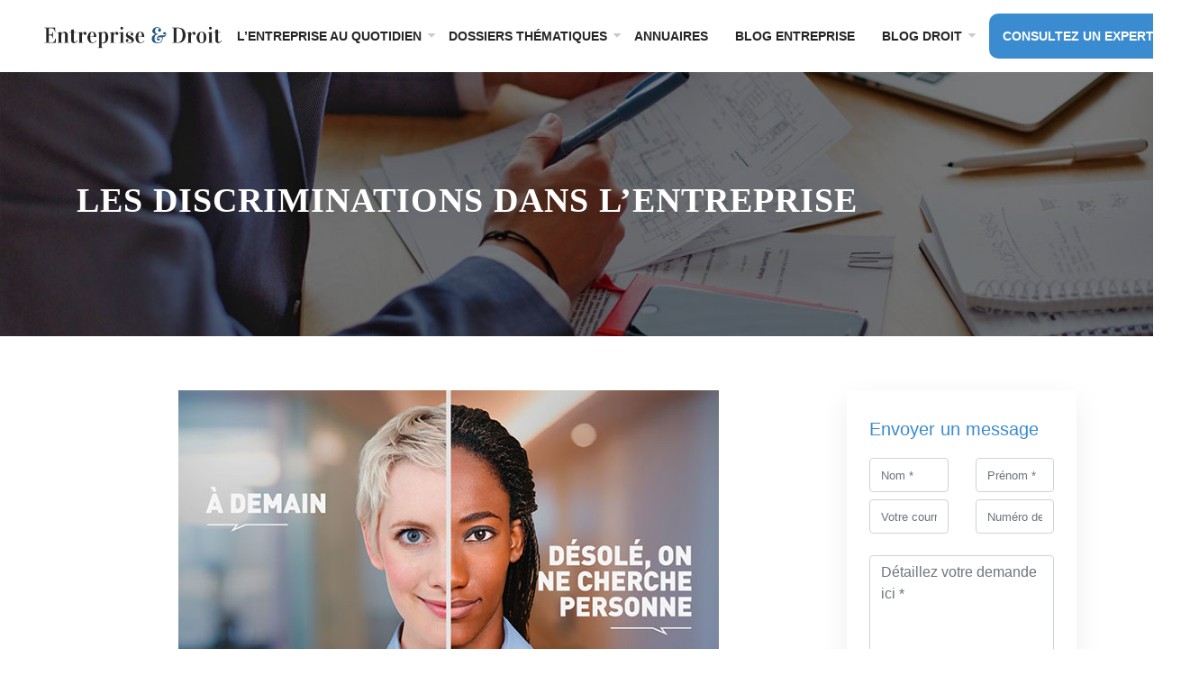

--- FILE ---
content_type: text/html; charset=UTF-8
request_url: https://www.entreprise-et-droit.com/les-discriminations-dans-lentreprise/
body_size: 22042
content:
<!DOCTYPE html>
<html>
<head lang="fr-FR">
<meta charset="UTF-8">
<meta name="viewport" content="width=device-width">
<link rel="shortcut icon" href="/wp-content/uploads/2023/03/logo-i-1.jpg" /><link val="entreprise-droit" ver="v 3.19.3" />
<meta name='robots' content='max-image-preview:large' />
<link rel='dns-prefetch' href='//stackpath.bootstrapcdn.com' />
<title>Les causes de la discrimination entre salariés d’une société</title><meta name="description" content="Dans une entreprise l’embauche, l’évolution de carrière, les promotions et les salaires peuvent faire l’objet de discrimination entre salariés d’une société."><link rel="alternate" title="oEmbed (JSON)" type="application/json+oembed" href="https://www.entreprise-et-droit.com/wp-json/oembed/1.0/embed?url=https%3A%2F%2Fwww.entreprise-et-droit.com%2Fles-discriminations-dans-lentreprise%2F" />
<link rel="alternate" title="oEmbed (XML)" type="text/xml+oembed" href="https://www.entreprise-et-droit.com/wp-json/oembed/1.0/embed?url=https%3A%2F%2Fwww.entreprise-et-droit.com%2Fles-discriminations-dans-lentreprise%2F&#038;format=xml" />
<style id='wp-img-auto-sizes-contain-inline-css' type='text/css'>
img:is([sizes=auto i],[sizes^="auto," i]){contain-intrinsic-size:3000px 1500px}
/*# sourceURL=wp-img-auto-sizes-contain-inline-css */
</style>
<style id='wp-block-library-inline-css' type='text/css'>
:root{--wp-block-synced-color:#7a00df;--wp-block-synced-color--rgb:122,0,223;--wp-bound-block-color:var(--wp-block-synced-color);--wp-editor-canvas-background:#ddd;--wp-admin-theme-color:#007cba;--wp-admin-theme-color--rgb:0,124,186;--wp-admin-theme-color-darker-10:#006ba1;--wp-admin-theme-color-darker-10--rgb:0,107,160.5;--wp-admin-theme-color-darker-20:#005a87;--wp-admin-theme-color-darker-20--rgb:0,90,135;--wp-admin-border-width-focus:2px}@media (min-resolution:192dpi){:root{--wp-admin-border-width-focus:1.5px}}.wp-element-button{cursor:pointer}:root .has-very-light-gray-background-color{background-color:#eee}:root .has-very-dark-gray-background-color{background-color:#313131}:root .has-very-light-gray-color{color:#eee}:root .has-very-dark-gray-color{color:#313131}:root .has-vivid-green-cyan-to-vivid-cyan-blue-gradient-background{background:linear-gradient(135deg,#00d084,#0693e3)}:root .has-purple-crush-gradient-background{background:linear-gradient(135deg,#34e2e4,#4721fb 50%,#ab1dfe)}:root .has-hazy-dawn-gradient-background{background:linear-gradient(135deg,#faaca8,#dad0ec)}:root .has-subdued-olive-gradient-background{background:linear-gradient(135deg,#fafae1,#67a671)}:root .has-atomic-cream-gradient-background{background:linear-gradient(135deg,#fdd79a,#004a59)}:root .has-nightshade-gradient-background{background:linear-gradient(135deg,#330968,#31cdcf)}:root .has-midnight-gradient-background{background:linear-gradient(135deg,#020381,#2874fc)}:root{--wp--preset--font-size--normal:16px;--wp--preset--font-size--huge:42px}.has-regular-font-size{font-size:1em}.has-larger-font-size{font-size:2.625em}.has-normal-font-size{font-size:var(--wp--preset--font-size--normal)}.has-huge-font-size{font-size:var(--wp--preset--font-size--huge)}.has-text-align-center{text-align:center}.has-text-align-left{text-align:left}.has-text-align-right{text-align:right}.has-fit-text{white-space:nowrap!important}#end-resizable-editor-section{display:none}.aligncenter{clear:both}.items-justified-left{justify-content:flex-start}.items-justified-center{justify-content:center}.items-justified-right{justify-content:flex-end}.items-justified-space-between{justify-content:space-between}.screen-reader-text{border:0;clip-path:inset(50%);height:1px;margin:-1px;overflow:hidden;padding:0;position:absolute;width:1px;word-wrap:normal!important}.screen-reader-text:focus{background-color:#ddd;clip-path:none;color:#444;display:block;font-size:1em;height:auto;left:5px;line-height:normal;padding:15px 23px 14px;text-decoration:none;top:5px;width:auto;z-index:100000}html :where(.has-border-color){border-style:solid}html :where([style*=border-top-color]){border-top-style:solid}html :where([style*=border-right-color]){border-right-style:solid}html :where([style*=border-bottom-color]){border-bottom-style:solid}html :where([style*=border-left-color]){border-left-style:solid}html :where([style*=border-width]){border-style:solid}html :where([style*=border-top-width]){border-top-style:solid}html :where([style*=border-right-width]){border-right-style:solid}html :where([style*=border-bottom-width]){border-bottom-style:solid}html :where([style*=border-left-width]){border-left-style:solid}html :where(img[class*=wp-image-]){height:auto;max-width:100%}:where(figure){margin:0 0 1em}html :where(.is-position-sticky){--wp-admin--admin-bar--position-offset:var(--wp-admin--admin-bar--height,0px)}@media screen and (max-width:600px){html :where(.is-position-sticky){--wp-admin--admin-bar--position-offset:0px}}

/*# sourceURL=wp-block-library-inline-css */
</style><style id='wp-block-image-inline-css' type='text/css'>
.wp-block-image>a,.wp-block-image>figure>a{display:inline-block}.wp-block-image img{box-sizing:border-box;height:auto;max-width:100%;vertical-align:bottom}@media not (prefers-reduced-motion){.wp-block-image img.hide{visibility:hidden}.wp-block-image img.show{animation:show-content-image .4s}}.wp-block-image[style*=border-radius] img,.wp-block-image[style*=border-radius]>a{border-radius:inherit}.wp-block-image.has-custom-border img{box-sizing:border-box}.wp-block-image.aligncenter{text-align:center}.wp-block-image.alignfull>a,.wp-block-image.alignwide>a{width:100%}.wp-block-image.alignfull img,.wp-block-image.alignwide img{height:auto;width:100%}.wp-block-image .aligncenter,.wp-block-image .alignleft,.wp-block-image .alignright,.wp-block-image.aligncenter,.wp-block-image.alignleft,.wp-block-image.alignright{display:table}.wp-block-image .aligncenter>figcaption,.wp-block-image .alignleft>figcaption,.wp-block-image .alignright>figcaption,.wp-block-image.aligncenter>figcaption,.wp-block-image.alignleft>figcaption,.wp-block-image.alignright>figcaption{caption-side:bottom;display:table-caption}.wp-block-image .alignleft{float:left;margin:.5em 1em .5em 0}.wp-block-image .alignright{float:right;margin:.5em 0 .5em 1em}.wp-block-image .aligncenter{margin-left:auto;margin-right:auto}.wp-block-image :where(figcaption){margin-bottom:1em;margin-top:.5em}.wp-block-image.is-style-circle-mask img{border-radius:9999px}@supports ((-webkit-mask-image:none) or (mask-image:none)) or (-webkit-mask-image:none){.wp-block-image.is-style-circle-mask img{border-radius:0;-webkit-mask-image:url('data:image/svg+xml;utf8,<svg viewBox="0 0 100 100" xmlns="http://www.w3.org/2000/svg"><circle cx="50" cy="50" r="50"/></svg>');mask-image:url('data:image/svg+xml;utf8,<svg viewBox="0 0 100 100" xmlns="http://www.w3.org/2000/svg"><circle cx="50" cy="50" r="50"/></svg>');mask-mode:alpha;-webkit-mask-position:center;mask-position:center;-webkit-mask-repeat:no-repeat;mask-repeat:no-repeat;-webkit-mask-size:contain;mask-size:contain}}:root :where(.wp-block-image.is-style-rounded img,.wp-block-image .is-style-rounded img){border-radius:9999px}.wp-block-image figure{margin:0}.wp-lightbox-container{display:flex;flex-direction:column;position:relative}.wp-lightbox-container img{cursor:zoom-in}.wp-lightbox-container img:hover+button{opacity:1}.wp-lightbox-container button{align-items:center;backdrop-filter:blur(16px) saturate(180%);background-color:#5a5a5a40;border:none;border-radius:4px;cursor:zoom-in;display:flex;height:20px;justify-content:center;opacity:0;padding:0;position:absolute;right:16px;text-align:center;top:16px;width:20px;z-index:100}@media not (prefers-reduced-motion){.wp-lightbox-container button{transition:opacity .2s ease}}.wp-lightbox-container button:focus-visible{outline:3px auto #5a5a5a40;outline:3px auto -webkit-focus-ring-color;outline-offset:3px}.wp-lightbox-container button:hover{cursor:pointer;opacity:1}.wp-lightbox-container button:focus{opacity:1}.wp-lightbox-container button:focus,.wp-lightbox-container button:hover,.wp-lightbox-container button:not(:hover):not(:active):not(.has-background){background-color:#5a5a5a40;border:none}.wp-lightbox-overlay{box-sizing:border-box;cursor:zoom-out;height:100vh;left:0;overflow:hidden;position:fixed;top:0;visibility:hidden;width:100%;z-index:100000}.wp-lightbox-overlay .close-button{align-items:center;cursor:pointer;display:flex;justify-content:center;min-height:40px;min-width:40px;padding:0;position:absolute;right:calc(env(safe-area-inset-right) + 16px);top:calc(env(safe-area-inset-top) + 16px);z-index:5000000}.wp-lightbox-overlay .close-button:focus,.wp-lightbox-overlay .close-button:hover,.wp-lightbox-overlay .close-button:not(:hover):not(:active):not(.has-background){background:none;border:none}.wp-lightbox-overlay .lightbox-image-container{height:var(--wp--lightbox-container-height);left:50%;overflow:hidden;position:absolute;top:50%;transform:translate(-50%,-50%);transform-origin:top left;width:var(--wp--lightbox-container-width);z-index:9999999999}.wp-lightbox-overlay .wp-block-image{align-items:center;box-sizing:border-box;display:flex;height:100%;justify-content:center;margin:0;position:relative;transform-origin:0 0;width:100%;z-index:3000000}.wp-lightbox-overlay .wp-block-image img{height:var(--wp--lightbox-image-height);min-height:var(--wp--lightbox-image-height);min-width:var(--wp--lightbox-image-width);width:var(--wp--lightbox-image-width)}.wp-lightbox-overlay .wp-block-image figcaption{display:none}.wp-lightbox-overlay button{background:none;border:none}.wp-lightbox-overlay .scrim{background-color:#fff;height:100%;opacity:.9;position:absolute;width:100%;z-index:2000000}.wp-lightbox-overlay.active{visibility:visible}@media not (prefers-reduced-motion){.wp-lightbox-overlay.active{animation:turn-on-visibility .25s both}.wp-lightbox-overlay.active img{animation:turn-on-visibility .35s both}.wp-lightbox-overlay.show-closing-animation:not(.active){animation:turn-off-visibility .35s both}.wp-lightbox-overlay.show-closing-animation:not(.active) img{animation:turn-off-visibility .25s both}.wp-lightbox-overlay.zoom.active{animation:none;opacity:1;visibility:visible}.wp-lightbox-overlay.zoom.active .lightbox-image-container{animation:lightbox-zoom-in .4s}.wp-lightbox-overlay.zoom.active .lightbox-image-container img{animation:none}.wp-lightbox-overlay.zoom.active .scrim{animation:turn-on-visibility .4s forwards}.wp-lightbox-overlay.zoom.show-closing-animation:not(.active){animation:none}.wp-lightbox-overlay.zoom.show-closing-animation:not(.active) .lightbox-image-container{animation:lightbox-zoom-out .4s}.wp-lightbox-overlay.zoom.show-closing-animation:not(.active) .lightbox-image-container img{animation:none}.wp-lightbox-overlay.zoom.show-closing-animation:not(.active) .scrim{animation:turn-off-visibility .4s forwards}}@keyframes show-content-image{0%{visibility:hidden}99%{visibility:hidden}to{visibility:visible}}@keyframes turn-on-visibility{0%{opacity:0}to{opacity:1}}@keyframes turn-off-visibility{0%{opacity:1;visibility:visible}99%{opacity:0;visibility:visible}to{opacity:0;visibility:hidden}}@keyframes lightbox-zoom-in{0%{transform:translate(calc((-100vw + var(--wp--lightbox-scrollbar-width))/2 + var(--wp--lightbox-initial-left-position)),calc(-50vh + var(--wp--lightbox-initial-top-position))) scale(var(--wp--lightbox-scale))}to{transform:translate(-50%,-50%) scale(1)}}@keyframes lightbox-zoom-out{0%{transform:translate(-50%,-50%) scale(1);visibility:visible}99%{visibility:visible}to{transform:translate(calc((-100vw + var(--wp--lightbox-scrollbar-width))/2 + var(--wp--lightbox-initial-left-position)),calc(-50vh + var(--wp--lightbox-initial-top-position))) scale(var(--wp--lightbox-scale));visibility:hidden}}
/*# sourceURL=https://www.entreprise-et-droit.com/wp-includes/blocks/image/style.min.css */
</style>
<style id='global-styles-inline-css' type='text/css'>
:root{--wp--preset--aspect-ratio--square: 1;--wp--preset--aspect-ratio--4-3: 4/3;--wp--preset--aspect-ratio--3-4: 3/4;--wp--preset--aspect-ratio--3-2: 3/2;--wp--preset--aspect-ratio--2-3: 2/3;--wp--preset--aspect-ratio--16-9: 16/9;--wp--preset--aspect-ratio--9-16: 9/16;--wp--preset--color--black: #000000;--wp--preset--color--cyan-bluish-gray: #abb8c3;--wp--preset--color--white: #ffffff;--wp--preset--color--pale-pink: #f78da7;--wp--preset--color--vivid-red: #cf2e2e;--wp--preset--color--luminous-vivid-orange: #ff6900;--wp--preset--color--luminous-vivid-amber: #fcb900;--wp--preset--color--light-green-cyan: #7bdcb5;--wp--preset--color--vivid-green-cyan: #00d084;--wp--preset--color--pale-cyan-blue: #8ed1fc;--wp--preset--color--vivid-cyan-blue: #0693e3;--wp--preset--color--vivid-purple: #9b51e0;--wp--preset--gradient--vivid-cyan-blue-to-vivid-purple: linear-gradient(135deg,rgb(6,147,227) 0%,rgb(155,81,224) 100%);--wp--preset--gradient--light-green-cyan-to-vivid-green-cyan: linear-gradient(135deg,rgb(122,220,180) 0%,rgb(0,208,130) 100%);--wp--preset--gradient--luminous-vivid-amber-to-luminous-vivid-orange: linear-gradient(135deg,rgb(252,185,0) 0%,rgb(255,105,0) 100%);--wp--preset--gradient--luminous-vivid-orange-to-vivid-red: linear-gradient(135deg,rgb(255,105,0) 0%,rgb(207,46,46) 100%);--wp--preset--gradient--very-light-gray-to-cyan-bluish-gray: linear-gradient(135deg,rgb(238,238,238) 0%,rgb(169,184,195) 100%);--wp--preset--gradient--cool-to-warm-spectrum: linear-gradient(135deg,rgb(74,234,220) 0%,rgb(151,120,209) 20%,rgb(207,42,186) 40%,rgb(238,44,130) 60%,rgb(251,105,98) 80%,rgb(254,248,76) 100%);--wp--preset--gradient--blush-light-purple: linear-gradient(135deg,rgb(255,206,236) 0%,rgb(152,150,240) 100%);--wp--preset--gradient--blush-bordeaux: linear-gradient(135deg,rgb(254,205,165) 0%,rgb(254,45,45) 50%,rgb(107,0,62) 100%);--wp--preset--gradient--luminous-dusk: linear-gradient(135deg,rgb(255,203,112) 0%,rgb(199,81,192) 50%,rgb(65,88,208) 100%);--wp--preset--gradient--pale-ocean: linear-gradient(135deg,rgb(255,245,203) 0%,rgb(182,227,212) 50%,rgb(51,167,181) 100%);--wp--preset--gradient--electric-grass: linear-gradient(135deg,rgb(202,248,128) 0%,rgb(113,206,126) 100%);--wp--preset--gradient--midnight: linear-gradient(135deg,rgb(2,3,129) 0%,rgb(40,116,252) 100%);--wp--preset--font-size--small: 13px;--wp--preset--font-size--medium: 20px;--wp--preset--font-size--large: 36px;--wp--preset--font-size--x-large: 42px;--wp--preset--spacing--20: 0.44rem;--wp--preset--spacing--30: 0.67rem;--wp--preset--spacing--40: 1rem;--wp--preset--spacing--50: 1.5rem;--wp--preset--spacing--60: 2.25rem;--wp--preset--spacing--70: 3.38rem;--wp--preset--spacing--80: 5.06rem;--wp--preset--shadow--natural: 6px 6px 9px rgba(0, 0, 0, 0.2);--wp--preset--shadow--deep: 12px 12px 50px rgba(0, 0, 0, 0.4);--wp--preset--shadow--sharp: 6px 6px 0px rgba(0, 0, 0, 0.2);--wp--preset--shadow--outlined: 6px 6px 0px -3px rgb(255, 255, 255), 6px 6px rgb(0, 0, 0);--wp--preset--shadow--crisp: 6px 6px 0px rgb(0, 0, 0);}:where(.is-layout-flex){gap: 0.5em;}:where(.is-layout-grid){gap: 0.5em;}body .is-layout-flex{display: flex;}.is-layout-flex{flex-wrap: wrap;align-items: center;}.is-layout-flex > :is(*, div){margin: 0;}body .is-layout-grid{display: grid;}.is-layout-grid > :is(*, div){margin: 0;}:where(.wp-block-columns.is-layout-flex){gap: 2em;}:where(.wp-block-columns.is-layout-grid){gap: 2em;}:where(.wp-block-post-template.is-layout-flex){gap: 1.25em;}:where(.wp-block-post-template.is-layout-grid){gap: 1.25em;}.has-black-color{color: var(--wp--preset--color--black) !important;}.has-cyan-bluish-gray-color{color: var(--wp--preset--color--cyan-bluish-gray) !important;}.has-white-color{color: var(--wp--preset--color--white) !important;}.has-pale-pink-color{color: var(--wp--preset--color--pale-pink) !important;}.has-vivid-red-color{color: var(--wp--preset--color--vivid-red) !important;}.has-luminous-vivid-orange-color{color: var(--wp--preset--color--luminous-vivid-orange) !important;}.has-luminous-vivid-amber-color{color: var(--wp--preset--color--luminous-vivid-amber) !important;}.has-light-green-cyan-color{color: var(--wp--preset--color--light-green-cyan) !important;}.has-vivid-green-cyan-color{color: var(--wp--preset--color--vivid-green-cyan) !important;}.has-pale-cyan-blue-color{color: var(--wp--preset--color--pale-cyan-blue) !important;}.has-vivid-cyan-blue-color{color: var(--wp--preset--color--vivid-cyan-blue) !important;}.has-vivid-purple-color{color: var(--wp--preset--color--vivid-purple) !important;}.has-black-background-color{background-color: var(--wp--preset--color--black) !important;}.has-cyan-bluish-gray-background-color{background-color: var(--wp--preset--color--cyan-bluish-gray) !important;}.has-white-background-color{background-color: var(--wp--preset--color--white) !important;}.has-pale-pink-background-color{background-color: var(--wp--preset--color--pale-pink) !important;}.has-vivid-red-background-color{background-color: var(--wp--preset--color--vivid-red) !important;}.has-luminous-vivid-orange-background-color{background-color: var(--wp--preset--color--luminous-vivid-orange) !important;}.has-luminous-vivid-amber-background-color{background-color: var(--wp--preset--color--luminous-vivid-amber) !important;}.has-light-green-cyan-background-color{background-color: var(--wp--preset--color--light-green-cyan) !important;}.has-vivid-green-cyan-background-color{background-color: var(--wp--preset--color--vivid-green-cyan) !important;}.has-pale-cyan-blue-background-color{background-color: var(--wp--preset--color--pale-cyan-blue) !important;}.has-vivid-cyan-blue-background-color{background-color: var(--wp--preset--color--vivid-cyan-blue) !important;}.has-vivid-purple-background-color{background-color: var(--wp--preset--color--vivid-purple) !important;}.has-black-border-color{border-color: var(--wp--preset--color--black) !important;}.has-cyan-bluish-gray-border-color{border-color: var(--wp--preset--color--cyan-bluish-gray) !important;}.has-white-border-color{border-color: var(--wp--preset--color--white) !important;}.has-pale-pink-border-color{border-color: var(--wp--preset--color--pale-pink) !important;}.has-vivid-red-border-color{border-color: var(--wp--preset--color--vivid-red) !important;}.has-luminous-vivid-orange-border-color{border-color: var(--wp--preset--color--luminous-vivid-orange) !important;}.has-luminous-vivid-amber-border-color{border-color: var(--wp--preset--color--luminous-vivid-amber) !important;}.has-light-green-cyan-border-color{border-color: var(--wp--preset--color--light-green-cyan) !important;}.has-vivid-green-cyan-border-color{border-color: var(--wp--preset--color--vivid-green-cyan) !important;}.has-pale-cyan-blue-border-color{border-color: var(--wp--preset--color--pale-cyan-blue) !important;}.has-vivid-cyan-blue-border-color{border-color: var(--wp--preset--color--vivid-cyan-blue) !important;}.has-vivid-purple-border-color{border-color: var(--wp--preset--color--vivid-purple) !important;}.has-vivid-cyan-blue-to-vivid-purple-gradient-background{background: var(--wp--preset--gradient--vivid-cyan-blue-to-vivid-purple) !important;}.has-light-green-cyan-to-vivid-green-cyan-gradient-background{background: var(--wp--preset--gradient--light-green-cyan-to-vivid-green-cyan) !important;}.has-luminous-vivid-amber-to-luminous-vivid-orange-gradient-background{background: var(--wp--preset--gradient--luminous-vivid-amber-to-luminous-vivid-orange) !important;}.has-luminous-vivid-orange-to-vivid-red-gradient-background{background: var(--wp--preset--gradient--luminous-vivid-orange-to-vivid-red) !important;}.has-very-light-gray-to-cyan-bluish-gray-gradient-background{background: var(--wp--preset--gradient--very-light-gray-to-cyan-bluish-gray) !important;}.has-cool-to-warm-spectrum-gradient-background{background: var(--wp--preset--gradient--cool-to-warm-spectrum) !important;}.has-blush-light-purple-gradient-background{background: var(--wp--preset--gradient--blush-light-purple) !important;}.has-blush-bordeaux-gradient-background{background: var(--wp--preset--gradient--blush-bordeaux) !important;}.has-luminous-dusk-gradient-background{background: var(--wp--preset--gradient--luminous-dusk) !important;}.has-pale-ocean-gradient-background{background: var(--wp--preset--gradient--pale-ocean) !important;}.has-electric-grass-gradient-background{background: var(--wp--preset--gradient--electric-grass) !important;}.has-midnight-gradient-background{background: var(--wp--preset--gradient--midnight) !important;}.has-small-font-size{font-size: var(--wp--preset--font-size--small) !important;}.has-medium-font-size{font-size: var(--wp--preset--font-size--medium) !important;}.has-large-font-size{font-size: var(--wp--preset--font-size--large) !important;}.has-x-large-font-size{font-size: var(--wp--preset--font-size--x-large) !important;}
/*# sourceURL=global-styles-inline-css */
</style>

<style id='classic-theme-styles-inline-css' type='text/css'>
/*! This file is auto-generated */
.wp-block-button__link{color:#fff;background-color:#32373c;border-radius:9999px;box-shadow:none;text-decoration:none;padding:calc(.667em + 2px) calc(1.333em + 2px);font-size:1.125em}.wp-block-file__button{background:#32373c;color:#fff;text-decoration:none}
/*# sourceURL=/wp-includes/css/classic-themes.min.css */
</style>
<link rel='stylesheet' id='default-css' href='https://www.entreprise-et-droit.com/wp-content/themes/factory-templates-3/style.css?ver=bfd5bc19633e936e9f5584fa6f09d58b' type='text/css' media='all' />
<link rel='stylesheet' id='bootstrap4-css' href='https://www.entreprise-et-droit.com/wp-content/themes/factory-templates-3/css/bootstrap4/bootstrap.min.css?ver=bfd5bc19633e936e9f5584fa6f09d58b' type='text/css' media='all' />
<link rel='stylesheet' id='font-awesome-css' href='https://stackpath.bootstrapcdn.com/font-awesome/4.7.0/css/font-awesome.min.css?ver=bfd5bc19633e936e9f5584fa6f09d58b' type='text/css' media='all' />
<link rel='stylesheet' id='custom-post-css' href='https://www.entreprise-et-droit.com/wp-content/themes/factory-templates-3/css/custom-post.css?ver=bfd5bc19633e936e9f5584fa6f09d58b' type='text/css' media='all' />
<link rel='stylesheet' id='aos-css' href='https://www.entreprise-et-droit.com/wp-content/themes/factory-templates-3/css/aos.css?ver=bfd5bc19633e936e9f5584fa6f09d58b' type='text/css' media='all' />
<link rel='stylesheet' id='global-css' href='https://www.entreprise-et-droit.com/wp-content/themes/factory-templates-3/css/global.css?ver=bfd5bc19633e936e9f5584fa6f09d58b' type='text/css' media='all' />
<link rel='stylesheet' id='style-css' href='https://www.entreprise-et-droit.com/wp-content/themes/factory-templates-3/css/template.css?ver=bfd5bc19633e936e9f5584fa6f09d58b' type='text/css' media='all' />
<script type="text/javascript" src="https://www.entreprise-et-droit.com/wp-content/themes/factory-templates-3/js/jquery.min.js?ver=bfd5bc19633e936e9f5584fa6f09d58b" id="jquery-js"></script>
<link rel="https://api.w.org/" href="https://www.entreprise-et-droit.com/wp-json/" /><link rel="alternate" title="JSON" type="application/json" href="https://www.entreprise-et-droit.com/wp-json/wp/v2/posts/372" /><link rel="EditURI" type="application/rsd+xml" title="RSD" href="https://www.entreprise-et-droit.com/xmlrpc.php?rsd" />
<link rel="canonical" href="https://www.entreprise-et-droit.com/les-discriminations-dans-lentreprise/" />
<link rel='shortlink' href='https://www.entreprise-et-droit.com/?p=372' />

<script type="application/ld+json">
{
  "@context": "https://schema.org",
  "@type": "Article",
  "mainEntityOfPage": {
    "@type": "WebPage",
    "@id": "https://www.entreprise-et-droit.com/les-discriminations-dans-lentreprise/"
  },
  "headline": "Les causes de la discrimination entre salariés d’une société",
  "description": "Dans une entreprise l’embauche, l’évolution de carrière, les promotions et les salaires peuvent faire l’objet de discrimination entre salariés d’une société.",
  "image": {
    "@type": "ImageObject",
    "url":"https://www.entreprise-et-droit.com/wp-content/uploads/2015/12/Les-discriminations-dans-lentreprise.jpg",
    "width":600,
    "height": 300 
  },  "author": {
    "@type": "Person",
    "name": "instalationsite_g8gey78v",
    "url": "https://www.entreprise-et-droit.com/author/entreprise"
  },
  "publisher": {
    "@type": "Organization",
    "name": "Entreprise et droit",
    "logo": {
      "@type": "ImageObject",
      "url": "https://www.entreprise-et-droit.com"
    }
  },
  "datePublished": "2015-12-14T10:12:32+00:00"
}
</script>


<script>
  (function(i,s,o,g,r,a,m){i['GoogleAnalyticsObject']=r;i[r]=i[r]||function(){
  (i[r].q=i[r].q||[]).push(arguments)},i[r].l=1*new Date();a=s.createElement(o),
  m=s.getElementsByTagName(o)[0];a.async=1;a.src=g;m.parentNode.insertBefore(a,m)
  })(window,document,'script','https://www.google-analytics.com/analytics.js','ga');

  ga('create', 'UA-76109519-1', 'auto');
  ga('send', 'pageview');

</script>
<meta name="google-site-verification" content="bUge3x16eU5mtyB-dxkX-yRxZrnl26Tr_F-MmroDCLc" /><style type="text/css">
  
.default_color_background,.menu-bars{background-color : #255884 }
.default_color_text,a,h1 span,h2 span,h3 span,h4 span,h5 span,h6 span{color :#255884 }
.navigation li a,.navigation li.disabled,.navigation li.active a,.owl-dots .owl-dot.active span,.owl-dots .owl-dot:hover span{background-color: #255884;}
.block-spc{border-color:#255884}
.default_color_border{border-color : #255884 }
.fa-bars,.overlay-nav .close{color: #255884;}
nav li a:after{background-color: #255884;}
a{color : #208ae5 }
a:hover{color : #7eabd1 }
.archive h2 a{color :#212121}
.main-menu,.bottom-menu{background-color:#fff;}
.scrolling-down{background-color:#fff;}
.main-menu{box-shadow: none;-moz-box-shadow: none;-webkit-box-shadow: none;}
.main-menu{padding : 0 0 0 0 }
.main-menu.scrolling-down{padding : 0 0 0 0!important; }
.main-menu.scrolling-down{-webkit-box-shadow: 0 2px 13px 0 rgba(0, 0, 0, .1);-moz-box-shadow: 0 2px 13px 0 rgba(0, 0, 0, .1);box-shadow: 0 2px 13px 0 rgba(0, 0, 0, .1);}   
nav li a{font-size:14px;}
nav li a{line-height:40px;}
nav li a{color:#262626!important;}
nav li:hover > a,.current-menu-item > a{color:#255884!important;}
.archive h1{color:#fff!important;}
.archive h1,.single h1{text-align:left!important;}
.single h1{color:#fff!important;}
.archive .readmore{background-color:#3a8bd0;}
.archive .readmore{color:#fff;}
.archive .readmore:hover{color:#fff;}
.archive .readmore{padding:8px 20px;}
.subheader{padding:120px 0px}
footer{padding:100px 0 0}
footer #back_to_top{background-color:#255884;}
footer #back_to_top i{color:#fff;}
footer #back_to_top {padding:6px 12px 4px;}
.single h2{font-size:22px!important}    
.single h3{font-size:18px!important}    
.single h4{font-size:15px!important}    
.single h5{font-size:15px!important}    
.single h6{font-size:15px!important}    
@media(max-width: 1024px){.main-menu.scrolling-down{position: fixed !important;}}
.breadcrumb a,.fbc-page .fbc-wrap .fbc-items a,.fbc-page .fbc-wrap .fbc-item li span,.fbc-page .fbc-wrap .fbc-items li.active span, .fbc-page .fbc-wrap .fbc-items li .fbc-end-text{color:#fff!important;margin: 0 5px!important;font-family: "Source Sans Pro",'Trebuchet MS', Helvetica, sans-serif;font-size:14px;}
.fbc-page .fbc-wrap .fbc-items li{padding:0!important;font-family: "Source Sans Pro",'Trebuchet MS', Helvetica, sans-serif;}
.fbc-page .fbc-wrap .fbc-items li a{color:#fff;font-size:14px;}
.breadcrumb,.fbc-page .fbc-wrap .fbc-items{position: absolute;
color: #fff;
bottom: 0;
margin-bottom: 0;
border-radius: 0;
background: #0000004f;
padding: 10px 25px;}
@import url('https://fonts.googleapis.com/css2?family=Source+Sans+Pro:wght@300;400;600;700;900&family=Vidaloka&display=swap');
body{
font-family: "Source Sans Pro",'Trebuchet MS', Helvetica, sans-serif;
    line-height: 25px;
    font-weight: 400;
    font-style: normal;
    color: #838383;
    font-size: 14px;
}

h1,h2,h3,h4{font-family: 'Vidaloka', serif; letter-spacing: 1px; text-transform: uppercase;     font-weight: 700;}

/********************************************************/
.navbar{ padding: 0!important;}
.navbar-toggler{border:none}
nav li a{
font-weight: 700;
text-transform: uppercase;
padding: 20px 0;
}
.menu-item-has-children::after{
top: 24px;
    color: #cfc9c9;
    right: 0;
}
.sub-menu li a{padding:0 7px;}
.scrolling-down #logo img {width:auto;}
.normal-menu ul {z-index: 10;}
.sub-menu .menu-item-has-children::after {
                top: 5px;
                 color: #cfc9c9;
                right: 9px;
            }
  .sub-menu { max-width: initial; }
li.specifique_link {
text-align: center;
background: #3A8BD0;
-webkit-border-radius: 10px;
-moz-border-radius: 10px;
border-radius: 10px;
margin: 15px;
}
li.specifique_link a{line-height:30px!important; color:#fff!important; padding: 10px 0!important;}
li.specifique_link a:hover{color:#fff!important; }
/*********************Home**************************/
.bloc1{height:65vh;}
.titre-intro .sow-headline-container p.sow-sub-headline{font-family: 'Vidaloka', serif;}
.ow-button-base.ow-button-align-center { font-weight: 700;}
.titre2 .sow-headline-container h2.sow-headline{    padding-left: 20px;  border-left: 6px solid #333;}
.titre3 .sow-headline-container h2.sow-headline{padding-left: 20px;  border-left: 6px solid #fff;}
.bloc-icon h3{font-size: 12px;line-height:22px;font-family: 'Vidaloka', serif; font-weight: 400; color:#2c2c2c;}
.vc_btn3, .btBlue .vc_btn3{background-color: #3A8BD0; color:#fff;    border-radius: 3px;font-size: 14px; border: 2px solid transparent; padding: 13px 22px; margin-right:20px;}
.vc_btn3:hover, .btBlue .vc_btn3:hover{border: 2px solid #3A8BD0;background-color: #fff; color:#255884;}
.vc_btn3:focus,.btBlue .vc_btn3:focus{border: 2px solid #3A8BD0 !important;}
.vc_btn2,.btBNuit .vc_btn3{background-color: #202D37; color:#fff;    border-radius: 3px;font-size: 14px; border: 2px solid transparent; padding: 13px 45px; }
.vc_btn2:hover,.btBNuit .vc_btn3:hover{border: 2px solid #202D37;background-color: #fff; color:#202D37;}
.vc_btn2:focus,.btBNuit .vc_btn3:focus{border: 2px solid #202D37 !important;}
.blog-affichage .post-title-loop a{    text-transform: uppercase;  font-weight: 700; color:#fff; font-size:17px; line-height:22px; padding-bottom: 10px;
    border-bottom: 1px solid #e1e1e1;
    margin-bottom: 15px;
margin-top: 15px;
display:block;}
.spb{font-family: 'Vidaloka', serif;}
.blocTxt h3{    font-size: 18px;
    letter-spacing: 0.5px;
    margin-bottom: 6px;
    line-height: 22px;
    color: #2c2c2c;
font-weight: 400;
}
.col1{ -webkit-transition:.5s all ease;
    transition:.5s all ease;}
.col1:hover {
    -webkit-transform: translateY(-8px);
    transform: translateY(-8px);
}
.part-right{padding:80px 170px 60px 170px;}
.tm-sbox1{position:relative; z-index:1;}
.tm-sbox1:after {
    content: '';
    top: 72px;
    left: 30px;
    width: 1px;
    height: 50%;
    background-color: #ddd;
    position: absolute;
z-index:-1;
}
.content-image-hover-text.bottom-slide .content{left: 5%;}
.col2{    border: 1px solid rgba(0, 0, 0, 0.07);   padding: 2em 2em 1em;}
.colt h3{font-size: 13px; margin-bottom: 15px;}
.txt_prem .sow-headline-container p.sow-sub-headline{font-style: italic; font-family: 'Vidaloka', serif;}
.col3{    border: 1px solid #fff;   padding: 10px 10px 0;     border-radius: 5px;}
h1.title{color: #fff;position: relative;}
.post-title{
  background-repeat: no-repeat;
  background-size: cover;
  background-position: center center;
  background-image: url('/wp-content/uploads/2023/03/tbar-bg2.jpg');
  height: 320px;
  text-align: center;
  line-height: 320px;
  margin-bottom: 30px;
  color: #fff;
  font-size: 35px;
}
.widget-classic-list{
       list-style-type: disc;
        margin: 30px 0 0;
    padding:0 0 0 20px;
    font-size:14px;
columns: 3;
break-inside: avoid;
-moz-column-gap: 30px;
-webkit-column-gap: 30px;
}
ul.list_cat {  list-style-type: none; padding:0;     margin-bottom: 60px;}
ul.list_cat li{  margin:1em 0;}
a.lien_page {
  padding: 15px 0;
  border: 1px solid #255884;
  color: #255884;
  font-size: 16px;
  display: inherit;
}
a.lien_page:hover{
    background:#255884;
    color:#fff;
}
a.lien_page:focus{border: 1px solid #255884 !important;}
.cole1{
    padding: 28px 25px;
    border: 1px solid #255884;
}
.cole1:hover{    background: #3A8BD0;}
.cole1:hover .blocTxt h3, .cole1:hover .blocTxt p{color:#fff;}
.lien-sp {
border-radius: 3px;
    background-color: #3A8BD0;
    color: #fff;
    padding: 12px 22px;
}
.cole1:hover .lien-sp{background-color: #fff; color: #3A8BD0;}
.cole1:hover .deco-img  img {
    -webkit-filter: brightness(0) invert(1);
    filter: brightness(0) invert(1);
}
.tm-skincolor{    color: #3A8BD0;}
.tm-list {
    list-style: none;
    padding-left: 0px;
    font-size: 15px;
    font-weight: 400;
}
ul.tm-list li {    padding-top: 12px;  color: #000;}
.tm-list i.tm-skincolor {
    margin-left: 5px;
    margin-right: 8px;
}
.titre4  .sow-headline-container h3.sow-headline{font-weight: 400; letter-spacing: 0;   text-transform: initial;margin-bottom: 0;}
.titre4 .sow-headline-container .decoration{margin-top: 0!important;}
.titre4  .sow-headline-container h2.sow-headline{    margin-bottom: 0;}
.menu-services-menu-left-container ul{list-style: none;
    margin: 0px;
    padding: 0px;
    margin-bottom: 30px;}
.menu-services-menu-left-container ul li {   margin: 5px 0;}
.menu-services-menu-left-container ul li a {
    display: block;
    position: relative;
    font-weight: normal;
    font-size: 14px;
    padding: 12px 16px;
    background-color: #f1f1f1;
    letter-spacing: 1px;
color: #212121;
}
.menu-services-menu-left-container ul li.current-menu-item>a ,.menu-services-menu-left-container ul li a:hover{
    background: #255884;
   color: #fff!important;
}
h2.big_titre{padding-left: 20px;   border-left: 6px solid #333; color: #2c2c2c;}
/************************categorie*************************/
.bloc-cat-before-footer{ display: flex;
    flex-direction: row;
    height: 550px;
margin-top:20px;
margin-bottom:-40px;
}
#part-leftcat {
 width: 100%;
  flex-grow: 1;
    background: #255885;
padding: 80px 170px 60px 170px;
text-align: center;
    color: #fff;
}

#part-rightcat {
 width: 100%;
  flex-grow: 1;
background-image: url(/wp-content/uploads/2023/03/consultation-entreprise-1.jpg);
background-position: center center;
background-size: cover;
padding: 70px;
}
.bg-col3{background-color: #ffffff;  color: #255884;}
/***********************footer*****************************/
.widget-area{max-width: 100%!important; padding: 0!important;}
footer{  color: rgba(20000055, 255, 255, 0.52);       background-size: cover;  background-position: center;}

footer #back_to_top{
    line-height:22px;
    text-align:center;
    bottom:1.5%;
    border-radius: 6px;
}
footer #back_to_top i{
    font-size:22px
}
footer .copyright{
     padding: 20px 0;
    border-top: 1px solid rgba(20000055, 255, 255, 0.07);
    margin-top: 60px;
    color: #838383;
    text-align: center;
    font-size: 14px;
}

footer ul{
    list-style:none;
    margin:0;
    padding:0;
    font-size:14px;
columns: 3;
break-inside: avoid;
-moz-column-gap: 30px;
-webkit-column-gap: 30px;
}
footer ul li{
    left:0;
    -webkit-transition:.5s all ease;
    transition:.5s all ease;
    padding:.4em 0
}
footer ul li a, footer .copyright a{color: rgba(20000055, 255, 255, 0.7);}
footer ul li a:hover, footer .copyright a:hover{color:#255884;}
footer .footer-widget{
    line-height: 30px;
font-size:20px;
    padding-bottom: 13px;
    font-weight: 700;
    color: #fff;
font-family: 'Vidaloka', serif;
}

/***********************************************************************/

.widget_sidebar .sidebar-widget {
color: #3a8bd0;
    padding-bottom: 18px;
    font-size: 20px;
    line-height: 27px;
}

.post-content-loop{
padding: 40px 30px;
    -webkit-box-shadow: 0 10px 30px rgb(0 0 0 / 7%);
    box-shadow: 0 10px 30px rgb(0 0 0 / 7%);
    background: #fff;
}

.widget_sidebar a,.widget_sidebar p{
    font-size:15px
}
.widget_sidebar{
padding: 30px 25px;
    margin-bottom: 50px;
   -webkit-box-shadow: 0 10px 30px rgb(0 0 0 / 7%);
    box-shadow: 0 10px 30px rgb(0 0 0 / 7%);
    background: #fff;
}
.loop-post .thumb-cover{
    margin-bottom:0!important
}


.archive h1,.single h1{
    font-size:38px;
}

.archive h2{
line-height: 32px;
    margin-bottom: 0.5em;
    font-size: 21px;
}
.post-inloop{
    margin:0 0 40px;
    padding:0 0 40px;
    border-bottom:1px solid rgba(0,0,0,.08)
}
.post-inloop p{
    padding-bottom:0;
    margin-bottom:20px
}
.post-inloop .col-md-7{
    padding-left:40px
}
.blog-post-content{
    border-bottom: none;
    padding: 0 0 10px;
}

.single .related{
    color:#060815;
    display:inline-block;
    font-weight:400;
    line-height:26px;
padding: 20px 0 5px;
}
.single h2,.single h3,.single h4,.single h5,.single h6{
    color: #060815;
    line-height: 1.5;
    font-weight: 600;
}

.archive .readmore{
    font-size:13px;
    line-height:24px;
    font-weight:600;
    text-transform:uppercase;
position:relative;
    overflow: hidden;
z-index: 1;
border-radius: 5px;
}
.archive .readmore::before {
    content: "";
    background-color: #255884;
    position: absolute;
    display: block;
    height: 100%;
    top: 0;
    -webkit-transform: translateX(-100%) skew(-30deg);
    -moz-transform: translateX(-100%) skew(-30deg);
    transform: translateX(-100%) skew(-30deg);
    -webkit-transition: .5s cubic-bezier(.76, .49, .25, 1);
    -moz-transition: .5s cubic-bezier(.76, .49, .25, 1);
    transition: .5s cubic-bezier(.76, .49, .25, 1);
    left: -25px;
    width: 135%;
    z-index: -1;
}
.archive .readmore:hover:before {
    -webkit-transform: translateX(0) skew(-30deg);
    -moz-transform: translateX(0) skew(-30deg);
    transform: translateX(0) skew(-30deg);
}
.single .post-data{
    margin-bottom:50px;
background: #fff; padding: 0 30px;
}

/***********************Responsive*****************************/
@media screen and (max-width:1600px){
.part-right {padding: 80px 50px 60px 50px;}
.tm-sbox1::after {left: 36px;}
}
@media screen and (max-width:1366px){.tm-sbox1::after{display:none;}
.logo-main{width: 200px;height: auto;}
#part-leftcat {padding: 80px 50px 60px 50px;}
}
@media screen and (max-width:1024px){
.bloc-cat-before-footer {height: 680px;}
.navbar {  padding: 10px 0 !important;}
.bloc1{height:70vh;}
img{max-width: 100%;height: auto;}
.main-menu.scrolling-down {  padding: 20px 0 !important;}
.sub-menu { background-color: #ececec42;}
.sub-menu li a{padding:15px;}
.menu-item-has-children::after { top: 7px;}
 ul#main-menu{margin-top:2em; }
    .home h1{
        line-height:35px!important;
        font-size:28px!important
    }
    .home h2{
        line-height:30px!important;
        font-size:24px!important
    }
    nav li a{
        line-height:30px;
padding:10px;
    }
    .normal-menu ul{
        margin-top:1em
    }
    .main-menu ul li .sub-menu{
        margin-top:0;
        min-width:100%;
        position:relative;
        box-shadow:none
    }
 .home h3{ font-size:13px!important }
}
@media screen and (max-width:960px){
.vc_btn2, .btBNuit .vc_btn3 {padding: 9px 30px;}
.vc_btn3, .btBlue .vc_btn3 { padding: 9px 22px;}
.boutonIntxt .vc_btn3, .boutonIntxt .vc_btn2{width: 58%;
display: block;
margin: 10px 0;
text-align: center;
}
div.left_bloc_form span, .execphpwidget span { font-size: 15px;}
.home .vc_btn3-container .vc_btn2{margin-right: 0!important;}
    .home h1{
        line-height:30px!important;
        font-size:27px!important
    }
    .home h2{
        line-height:28px!important;
        font-size:22px!important
    }
.home .loop-post {padding: 0;}
    .single .post-data{
        padding:0 15px;
    }
    .sidebar{
        margin-top:0
    }
    .scrolling-down .navbar-collapse{
        background:0 0
    }
    .single .related{
        width:100%
    }
    .post-inloop .col-md-7{
        padding-left:0
    }
    .widget_footer{
        margin-top:2em
    }
    .loop-post{
        padding:0;
    }

    .recent-project-title{
        transform:none!important
    }
   
}
@media screen and (max-width:480px){
.bloc-cat-before-footer{display:none}
footer ul { columns: 1;}
.bloc1 {  height: 90vh;}
    footer .copyright{
        padding:25px 50px
    }
}
/*************************css widget**************************/
aside#execphp-3 {
    background: #255884;
    margin-bottom: 0!important;
padding: 33px 16px 20px;
    text-align: center;
}
div.txt_prem {
    color: #fff;
    font-style: italic;
    font-size: 14px;
    text-align: center;
    font-family: 'Vidaloka', serif;
}
#execphp-3 p {
    color: #fff;
    line-height: 1.4;
    font-size: 14px;
    text-align: center;
}
div.left_bloc_form span, .execphpwidget span {
    font-size: 20px;
    padding: 15px 0 10px;
    font-family: Vidaloka,'Trebuchet MS', Helvetica, sans-serif;
    line-height: 30px;
    letter-spacing: 1px;
    font-weight: 400;
    font-style: normal;
    width: 100%;
    display: block;
    color: #fff;
}
.form_interne .search_field {
    background-color: rgba(0,0,0,.03);
    border: 1px solid #e5e5e5;
     padding: 8px 6px;
    padding-left: 29px;
    position: relative;
    height: 40px;
    display: block;
    width: 100%;
    border-radius: 3px;
}
.form_interne .search_field i {
    position: absolute;
    left: 13px;
    top: 13px;
    opacity: 0.9;
    font-size: 16px;
    color: #999999;
    width: 20px;
}
#execphp-3 .search_field select, #execphp-3 .search_field i , .form_interne .search_field i{
    color: #fff;
}
.form_interne .search_field select {
    background: transparent;
    border: none;
    -webkit-appearance: none;
    height: 28px;
    padding: 5px;
    padding-top: 0px;
    padding-left: 5px;
    color: #fff;
    max-width: inherit;
    position: relative;
    width: 100%;
    z-index: 100;
}
.form_interne .search_field select option {
    background: #fff ;
}
.form_interne .search_field select option {
    color: #2d2d2d;
}
.vc_btn3-container .vc_btn3{margin-right: 0;}
.home .vc_btn3-container .vc_btn2{margin-right: 20px;}
.vc_btn3-container{    margin: 20px 0 0; display: inline-block;
vertical-align: top;}
.custom-sidebar .vc_btn3-container, .bt-assurances-pro{width:100%;}
aside#text-14.widget {
    background: #DFE6ED;
    color: #202D37;
    border: 4px solid #255884;
}
#text-14 .textwidget { padding: 15px 15px 1px;}
.search_field.selectbox::after {
  font-family: FontAwesome;
  content: '\f107';
  position: absolute;
  right: 13px;
  top: 9px;
color:#fff;
}
/**********************************intro article*********************************************/
div.intro_article { margin-bottom: 4em;}
#single_widg {
    border-top: 1px solid #255884;
    border-bottom: 1px solid #255884;
    padding: 30px 0 30px;
    position: relative;
    z-index: 9;
    text-align: center;
    width: 95%;
}
.widg_titre {
    color: #000;
    text-align: center;
    font-weight: 500;
    padding: 0 9%;
    font-size: 16px;
}
.titre_intro { font-weight: 600;}
.demarches {
    color: #255884;
    margin-top: 1em;
    display: block;
    font-weight: 600;
}
.barre2 {
    width: 13%;
    border-top: 1px solid #000;
    display: inline-block;
    margin: 1em 0;
}
.widg_titre2 {
    color: #3A8BD0;
    text-align: center;
    font-weight: 600;
    margin-bottom: 1em;
    font-size: 18px;
}
#gauche {
    text-align: right;
    margin-right: 2%;
}
#gauche, #droit {
    float: left;
    width: 47%;
}
#droit {
    text-align: left;
    margin-left: 2%;
}
#global {
    overflow: auto;
    width: 97%;
    margin-bottom: 2%;
}
.formulaire_single .team_single {
    background: url(/wp-content/uploads/2023/03/drop-down-arrow.png) #fff no-repeat 92% center !important;
    -webkit-appearance: none;
    -moz-appearance: none;
    appearance: none;
}
.formulaire_single button {
background: #3A8BD0;
    margin-left: -5px;
    padding: 7px 23px 7px;
    border: 2px solid #3A8BD0;
    color: #fff;
}
.formulaire_single button:focus {border: 2px solid #3A8BD0!important;}
#single_widg select, #single_widg2 select {
    width: 30%;
    border: 1px solid #255884;
    background: #fff;
    color: #255884;
    padding: 8px 14px 8px;
}
.formulaire_single .team_single:focus{  border: 1px solid #255884!important;}
#single_widg small{text-align: center;
    display: block;
    margin-top: 2em;} 
/*****************************page annuaire***********************************/
.tm-sbox .tm-sbox-image {   text-align: center;}
.cadre_icon .tm-sbox-image {    width: 8%;   float: left;}
.cadre_icon .vc_cta3-container {
    float: left;
    width: 34%;
    margin-left: 5%;
    margin-bottom: 35px;
}
.carte_region {  clear: both;}
.cadre_icon .formulaire_single .team_single {
    border: 1px solid #838383;
    color: #838383;
}
.cadre_icon select {
    padding: 12px 60px 12px 20px;
    border-radius: 0px;
    cursor: pointer;
    outline: none;
}</style>
</head>
<body class="wp-singular post-template-default single single-post postid-372 single-format-standard wp-theme-factory-templates-3 catid-84 catid-173 catid-175 " style="">	
<div id="before-menu"></div><div class="normal-menu menu-to-right main-menu ">	
<div class="container-fluid pl-5 pr-5">

<nav class="navbar navbar-expand-xl pl-0 pr-0">

<a id="logo" href="https://www.entreprise-et-droit.com">
<img class="logo-main" src="/wp-content/uploads/2023/03/logo22B-1.png" alt="logo">
</a>
	


<button class="navbar-toggler" type="button" data-toggle="collapse" data-target="#navbarsExample06" aria-controls="navbarsExample06" aria-expanded="false" aria-label="Toggle navigation">
<span class="navbar-toggler-icon">
<div class="menu_btn">	
<div class="menu-bars"></div>
<div class="menu-bars"></div>
<div class="menu-bars"></div>
</div>
</span>
</button> 
<div class="collapse navbar-collapse" id="navbarsExample06">
<ul id="main-menu" class="navbar-nav ml-auto"><li id="menu-item-11362" class="menu-item menu-item-type-taxonomy menu-item-object-category current-post-ancestor menu-item-has-children"><a href="https://www.entreprise-et-droit.com/lentreprise-au-quotidien/">L&rsquo;entreprise au quotidien</a>
<ul class="sub-menu">
	<li id="menu-item-11363" class="menu-item menu-item-type-taxonomy menu-item-object-category menu-item-has-children"><a href="https://www.entreprise-et-droit.com/lentreprise-au-quotidien/creer-ou-reprendre/">Créer ou reprendre</a>
	<ul class="sub-menu">
		<li id="menu-item-11372" class="menu-item menu-item-type-taxonomy menu-item-object-category"><a href="https://www.entreprise-et-droit.com/lentreprise-au-quotidien/creer-ou-reprendre/activites-reglementees/">Activités réglementées</a></li>
		<li id="menu-item-11373" class="menu-item menu-item-type-taxonomy menu-item-object-category"><a href="https://www.entreprise-et-droit.com/lentreprise-au-quotidien/creer-ou-reprendre/aspects-fiscaux/">Aspects fiscaux</a></li>
		<li id="menu-item-11374" class="menu-item menu-item-type-taxonomy menu-item-object-category"><a href="https://www.entreprise-et-droit.com/lentreprise-au-quotidien/creer-ou-reprendre/aspects-sociaux/">Aspects sociaux</a></li>
		<li id="menu-item-11375" class="menu-item menu-item-type-taxonomy menu-item-object-category"><a href="https://www.entreprise-et-droit.com/lentreprise-au-quotidien/creer-ou-reprendre/baux-commerciaux/">Baux commerciaux</a></li>
		<li id="menu-item-11376" class="menu-item menu-item-type-taxonomy menu-item-object-category"><a href="https://www.entreprise-et-droit.com/lentreprise-au-quotidien/creer-ou-reprendre/choix-de-la-forme-sociale/">Choix de la forme sociale</a></li>
		<li id="menu-item-11377" class="menu-item menu-item-type-taxonomy menu-item-object-category"><a href="https://www.entreprise-et-droit.com/lentreprise-au-quotidien/creer-ou-reprendre/financement/">Financement</a></li>
		<li id="menu-item-11378" class="menu-item menu-item-type-taxonomy menu-item-object-category"><a href="https://www.entreprise-et-droit.com/lentreprise-au-quotidien/creer-ou-reprendre/propriete-intellectuelle/">Propriété intellectuelle</a></li>
		<li id="menu-item-11379" class="menu-item menu-item-type-taxonomy menu-item-object-category"><a href="https://www.entreprise-et-droit.com/lentreprise-au-quotidien/creer-ou-reprendre/relations-avec-ladministration/">Relations avec l&rsquo;Administration</a></li>
		<li id="menu-item-11380" class="menu-item menu-item-type-taxonomy menu-item-object-category"><a href="https://www.entreprise-et-droit.com/lentreprise-au-quotidien/creer-ou-reprendre/techniques-de-reprise/">Techniques de reprise</a></li>
	</ul>
</li>
	<li id="menu-item-11367" class="menu-item menu-item-type-taxonomy menu-item-object-category current-post-ancestor menu-item-has-children"><a href="https://www.entreprise-et-droit.com/lentreprise-au-quotidien/gerer-et-developper/">Gérer et développer</a>
	<ul class="sub-menu">
		<li id="menu-item-11381" class="menu-item menu-item-type-taxonomy menu-item-object-category"><a href="https://www.entreprise-et-droit.com/lentreprise-au-quotidien/gerer-et-developper/baux-commerciaux-gerer-et-developper/">Baux commerciaux</a></li>
		<li id="menu-item-11384" class="menu-item menu-item-type-taxonomy menu-item-object-category"><a href="https://www.entreprise-et-droit.com/lentreprise-au-quotidien/gerer-et-developper/contrats/">Contrats</a></li>
		<li id="menu-item-11387" class="menu-item menu-item-type-taxonomy menu-item-object-category"><a href="https://www.entreprise-et-droit.com/lentreprise-au-quotidien/gerer-et-developper/gestion-des-creances/">Gestion des créances</a></li>
		<li id="menu-item-11389" class="menu-item menu-item-type-taxonomy menu-item-object-category"><a href="https://www.entreprise-et-droit.com/lentreprise-au-quotidien/creer-ou-reprendre/propriete-intellectuelle/">Propriété intellectuelle</a></li>
		<li id="menu-item-11390" class="menu-item menu-item-type-taxonomy menu-item-object-category"><a href="https://www.entreprise-et-droit.com/lentreprise-au-quotidien/gerer-et-developper/communication-et-publicite/">Communication et publicité</a></li>
		<li id="menu-item-11391" class="menu-item menu-item-type-taxonomy menu-item-object-category"><a href="https://www.entreprise-et-droit.com/lentreprise-au-quotidien/gerer-et-developper/relations-avec-ladministration-gerer-et-developper/">Relations avec l&rsquo;Administration</a></li>
		<li id="menu-item-11393" class="menu-item menu-item-type-taxonomy menu-item-object-category"><a href="https://www.entreprise-et-droit.com/lentreprise-au-quotidien/gerer-et-developper/concurrence/">Concurrence</a></li>
		<li id="menu-item-11394" class="menu-item menu-item-type-taxonomy menu-item-object-category"><a href="https://www.entreprise-et-droit.com/lentreprise-au-quotidien/gerer-et-developper/dirigeants-et-gerants/">Dirigeants et Gérants</a></li>
		<li id="menu-item-11395" class="menu-item menu-item-type-taxonomy menu-item-object-category current-post-ancestor current-menu-parent current-post-parent"><a href="https://www.entreprise-et-droit.com/lentreprise-au-quotidien/gerer-et-developper/droit-du-travail/">Droit du travail</a></li>
		<li id="menu-item-11396" class="menu-item menu-item-type-taxonomy menu-item-object-category"><a href="https://www.entreprise-et-droit.com/lentreprise-au-quotidien/gerer-et-developper/fonctionnement-de-la-societe/">Fonctionnement de la société</a></li>
		<li id="menu-item-11397" class="menu-item menu-item-type-taxonomy menu-item-object-category"><a href="https://www.entreprise-et-droit.com/lentreprise-au-quotidien/gerer-et-developper/impots-et-charges/">Impôts et charges</a></li>
		<li id="menu-item-11398" class="menu-item menu-item-type-taxonomy menu-item-object-category"><a href="https://www.entreprise-et-droit.com/lentreprise-au-quotidien/gerer-et-developper/marches-publics/">Marchés publics</a></li>
		<li id="menu-item-11399" class="menu-item menu-item-type-taxonomy menu-item-object-category"><a href="https://www.entreprise-et-droit.com/lentreprise-au-quotidien/gerer-et-developper/protection-des-consommateurs/">Protection des consommateurs</a></li>
		<li id="menu-item-11400" class="menu-item menu-item-type-taxonomy menu-item-object-category"><a href="https://www.entreprise-et-droit.com/lentreprise-au-quotidien/gerer-et-developper/reglement-des-litiges/">Règlement des litiges</a></li>
		<li id="menu-item-11401" class="menu-item menu-item-type-taxonomy menu-item-object-category"><a href="https://www.entreprise-et-droit.com/lentreprise-au-quotidien/gerer-et-developper/resaux-de-distribution/">Résaux de distribution</a></li>
	</ul>
</li>
	<li id="menu-item-11368" class="menu-item menu-item-type-taxonomy menu-item-object-category menu-item-has-children"><a href="https://www.entreprise-et-droit.com/lentreprise-au-quotidien/ceder-ou-transmettre/">Céder ou transmettre</a>
	<ul class="sub-menu">
		<li id="menu-item-11414" class="menu-item menu-item-type-taxonomy menu-item-object-category"><a href="https://www.entreprise-et-droit.com/lentreprise-au-quotidien/ceder-ou-transmettre/aspects-fiscaux-ceder-ou-transmettre/">Aspects fiscaux</a></li>
		<li id="menu-item-11418" class="menu-item menu-item-type-taxonomy menu-item-object-category"><a href="https://www.entreprise-et-droit.com/lentreprise-au-quotidien/ceder-ou-transmettre/cession-du-fonds-de-commerce/">cession du fonds de commerce</a></li>
	</ul>
</li>
	<li id="menu-item-11369" class="menu-item menu-item-type-taxonomy menu-item-object-category menu-item-has-children"><a href="https://www.entreprise-et-droit.com/lentreprise-au-quotidien/prevenir-et-redresser/">Prévenir et redresser</a>
	<ul class="sub-menu">
		<li id="menu-item-11420" class="menu-item menu-item-type-taxonomy menu-item-object-category"><a href="https://www.entreprise-et-droit.com/lentreprise-au-quotidien/prevenir-et-redresser/depot-de-bilan/">Dépôt de bilan</a></li>
		<li id="menu-item-11421" class="menu-item menu-item-type-taxonomy menu-item-object-category"><a href="https://www.entreprise-et-droit.com/lentreprise-au-quotidien/prevenir-et-redresser/plans-de-redressement/">Plans de redressement</a></li>
		<li id="menu-item-11422" class="menu-item menu-item-type-taxonomy menu-item-object-category"><a href="https://www.entreprise-et-droit.com/lentreprise-au-quotidien/prevenir-et-redresser/prevenir-les-conflits/">Prévenir les conflits</a></li>
		<li id="menu-item-11423" class="menu-item menu-item-type-taxonomy menu-item-object-category"><a href="https://www.entreprise-et-droit.com/lentreprise-au-quotidien/prevenir-et-redresser/responsabilites-du-chef-dentreprise/">Responsabilités du chef d&rsquo;entreprise</a></li>
		<li id="menu-item-11424" class="menu-item menu-item-type-taxonomy menu-item-object-category"><a href="https://www.entreprise-et-droit.com/lentreprise-au-quotidien/prevenir-et-redresser/techniques-de-prevention/">Techniques de prévention</a></li>
	</ul>
</li>
	<li id="menu-item-11370" class="menu-item menu-item-type-taxonomy menu-item-object-category menu-item-has-children"><a href="https://www.entreprise-et-droit.com/lentreprise-au-quotidien/cesser-son-activite/">Cesser son activité</a>
	<ul class="sub-menu">
		<li id="menu-item-11426" class="menu-item menu-item-type-taxonomy menu-item-object-category"><a href="https://www.entreprise-et-droit.com/lentreprise-au-quotidien/cesser-son-activite/liquidation-judiciaire/">Liquidation judiciaire</a></li>
		<li id="menu-item-13589" class="menu-item menu-item-type-taxonomy menu-item-object-category"><a href="https://www.entreprise-et-droit.com/lentreprise-au-quotidien/cesser-son-activite/responsabilites-du-chef-dentreprise-cesser-son-activite/">Responsabilités du chef d&rsquo;entreprise</a></li>
	</ul>
</li>
</ul>
</li>
<li id="menu-item-11364" class="menu-item menu-item-type-taxonomy menu-item-object-category current-post-ancestor menu-item-has-children"><a href="https://www.entreprise-et-droit.com/dossiers-thematiques/">Dossiers thématiques</a>
<ul class="sub-menu">
	<li id="menu-item-11371" class="menu-item menu-item-type-taxonomy menu-item-object-category menu-item-has-children"><a href="https://www.entreprise-et-droit.com/dossiers-thematiques/assurances/">Assurances</a>
	<ul class="sub-menu">
		<li id="menu-item-11697" class="menu-item menu-item-type-taxonomy menu-item-object-category"><a href="https://www.entreprise-et-droit.com/dossiers-thematiques/assurances/assurances-professionnelles/">Assurances professionnelles</a></li>
		<li id="menu-item-11698" class="menu-item menu-item-type-taxonomy menu-item-object-category"><a href="https://www.entreprise-et-droit.com/dossiers-thematiques/assurances/responsabilite-civile/">Responsabilité civile (Assurance RC Pro)</a></li>
		<li id="menu-item-11699" class="menu-item menu-item-type-taxonomy menu-item-object-category"><a href="https://www.entreprise-et-droit.com/dossiers-thematiques/assurances/garantie-decennale/">Garantie décennale</a></li>
		<li id="menu-item-11700" class="menu-item menu-item-type-taxonomy menu-item-object-category"><a href="https://www.entreprise-et-droit.com/dossiers-thematiques/assurances/assurance-multirisque-professionnelle/">Assurance multirisque professionnelle</a></li>
	</ul>
</li>
	<li id="menu-item-11402" class="menu-item menu-item-type-taxonomy menu-item-object-category menu-item-has-children"><a href="https://www.entreprise-et-droit.com/dossiers-thematiques/business-coaching/">Business coaching</a>
	<ul class="sub-menu">
		<li id="menu-item-11703" class="menu-item menu-item-type-taxonomy menu-item-object-category"><a href="https://www.entreprise-et-droit.com/dossiers-thematiques/business-coaching/coaching-daffaires/">Coaching d&rsquo;affaires</a></li>
		<li id="menu-item-11705" class="menu-item menu-item-type-taxonomy menu-item-object-category"><a href="https://www.entreprise-et-droit.com/dossiers-thematiques/business-coaching/coaching-de-cadres/">Coaching de dirigeant et cadres (executive coaching)</a></li>
	</ul>
</li>
	<li id="menu-item-11563" class="menu-item menu-item-type-taxonomy menu-item-object-category menu-item-has-children"><a href="https://www.entreprise-et-droit.com/dossiers-thematiques/droit-des-affaires/">Droit des affaires</a>
	<ul class="sub-menu">
		<li id="menu-item-11721" class="menu-item menu-item-type-taxonomy menu-item-object-category"><a href="https://www.entreprise-et-droit.com/dossiers-thematiques/droit-des-affaires/droit-des-societes-et-droit-commercial/">Droit des sociétés et droit commercial</a></li>
		<li id="menu-item-11722" class="menu-item menu-item-type-taxonomy menu-item-object-category"><a href="https://www.entreprise-et-droit.com/dossiers-thematiques/droit-des-affaires/droit-de-la-concurrence/">Droit de la concurrence</a></li>
		<li id="menu-item-11723" class="menu-item menu-item-type-taxonomy menu-item-object-category"><a href="https://www.entreprise-et-droit.com/dossiers-thematiques/droit-des-affaires/droit-des-procedures-collectives/">Droit des procédures collectives</a></li>
		<li id="menu-item-11725" class="menu-item menu-item-type-taxonomy menu-item-object-category"><a href="https://www.entreprise-et-droit.com/dossiers-thematiques/droit-des-affaires/droit-penal-des-affaires/">Droit pénal des affaires</a></li>
		<li id="menu-item-11724" class="menu-item menu-item-type-taxonomy menu-item-object-category"><a href="https://www.entreprise-et-droit.com/dossiers-thematiques/droit-des-affaires/droit-fiscal/">Droit fiscal</a></li>
		<li id="menu-item-11726" class="menu-item menu-item-type-taxonomy menu-item-object-category"><a href="https://www.entreprise-et-droit.com/dossiers-thematiques/droit-des-affaires/propriete-intellectuelle-industrielle/">Propriété intellectuelle &amp; industrielle</a></li>
	</ul>
</li>
	<li id="menu-item-11403" class="menu-item menu-item-type-taxonomy menu-item-object-category menu-item-has-children"><a href="https://www.entreprise-et-droit.com/dossiers-thematiques/cession-dentreprise/">Cession d&rsquo;entreprise</a>
	<ul class="sub-menu">
		<li id="menu-item-11708" class="menu-item menu-item-type-taxonomy menu-item-object-category"><a href="https://www.entreprise-et-droit.com/dossiers-thematiques/cession-dentreprise/ceder-une-entreprise/">Céder une entreprise</a></li>
		<li id="menu-item-11709" class="menu-item menu-item-type-taxonomy menu-item-object-category"><a href="https://www.entreprise-et-droit.com/dossiers-thematiques/cession-dentreprise/reprendre-une-entreprise/">Reprendre une entreprise</a></li>
		<li id="menu-item-11710" class="menu-item menu-item-type-taxonomy menu-item-object-category"><a href="https://www.entreprise-et-droit.com/dossiers-thematiques/cession-dentreprise/evaluer-une-entreprise/">Evaluer une entreprise</a></li>
	</ul>
</li>
	<li id="menu-item-11404" class="menu-item menu-item-type-taxonomy menu-item-object-category menu-item-has-children"><a href="https://www.entreprise-et-droit.com/dossiers-thematiques/comptabilite-dentreprise/">Comptabilité d&rsquo;entreprise</a>
	<ul class="sub-menu">
		<li id="menu-item-11732" class="menu-item menu-item-type-taxonomy menu-item-object-category"><a href="https://www.entreprise-et-droit.com/dossiers-thematiques/comptabilite-dentreprise/les-experts-comptables/">Les experts comptables</a></li>
		<li id="menu-item-11733" class="menu-item menu-item-type-taxonomy menu-item-object-category"><a href="https://www.entreprise-et-droit.com/dossiers-thematiques/comptabilite-dentreprise/offres-et-prestations/">Offres et prestations</a></li>
		<li id="menu-item-11734" class="menu-item menu-item-type-taxonomy menu-item-object-category"><a href="https://www.entreprise-et-droit.com/dossiers-thematiques/comptabilite-dentreprise/documents-comptables/">Documents comptables</a></li>
		<li id="menu-item-11743" class="menu-item menu-item-type-taxonomy menu-item-object-category"><a href="https://www.entreprise-et-droit.com/dossiers-thematiques/comptabilite-dentreprise/guide-pratique-comptabilite-dentreprise/">Guide pratique</a></li>
	</ul>
</li>
	<li id="menu-item-11405" class="menu-item menu-item-type-taxonomy menu-item-object-category menu-item-has-children"><a href="https://www.entreprise-et-droit.com/dossiers-thematiques/defiscalisation/">Défiscalisation</a>
	<ul class="sub-menu">
		<li id="menu-item-11746" class="menu-item menu-item-type-taxonomy menu-item-object-category"><a href="https://www.entreprise-et-droit.com/dossiers-thematiques/defiscalisation/endettement/">Endettement</a></li>
		<li id="menu-item-11747" class="menu-item menu-item-type-taxonomy menu-item-object-category"><a href="https://www.entreprise-et-droit.com/dossiers-thematiques/defiscalisation/credits-et-reductions-dimpots/">Crédits et réductions d&rsquo;impôts</a></li>
		<li id="menu-item-11748" class="menu-item menu-item-type-taxonomy menu-item-object-category"><a href="https://www.entreprise-et-droit.com/dossiers-thematiques/defiscalisation/exoneration-dimpots/">Exonération d&rsquo;impôts</a></li>
		<li id="menu-item-11749" class="menu-item menu-item-type-taxonomy menu-item-object-category"><a href="https://www.entreprise-et-droit.com/dossiers-thematiques/defiscalisation/gestion-des-deficits-fiscaux/">Gestion des déficits fiscaux</a></li>
		<li id="menu-item-11750" class="menu-item menu-item-type-taxonomy menu-item-object-category"><a href="https://www.entreprise-et-droit.com/dossiers-thematiques/defiscalisation/guide-pratique-de-loptimisation-fiscale/">Guide pratique de l&rsquo;optimisation fiscale</a></li>
	</ul>
</li>
	<li id="menu-item-11408" class="menu-item menu-item-type-taxonomy menu-item-object-category menu-item-has-children"><a href="https://www.entreprise-et-droit.com/dossiers-thematiques/formations-professionnelles/">Formations professionnelles</a>
	<ul class="sub-menu">
		<li id="menu-item-11752" class="menu-item menu-item-type-taxonomy menu-item-object-category"><a href="https://www.entreprise-et-droit.com/dossiers-thematiques/formations-professionnelles/principe/">Principe</a></li>
		<li id="menu-item-11753" class="menu-item menu-item-type-taxonomy menu-item-object-category"><a href="https://www.entreprise-et-droit.com/dossiers-thematiques/formations-professionnelles/formations-professionnelle/">Formations Professionnelles</a></li>
		<li id="menu-item-11755" class="menu-item menu-item-type-taxonomy menu-item-object-category"><a href="https://www.entreprise-et-droit.com/dossiers-thematiques/formations-professionnelles/matieres/">Matières</a></li>
	</ul>
</li>
	<li id="menu-item-11409" class="menu-item menu-item-type-taxonomy menu-item-object-category menu-item-has-children"><a href="https://www.entreprise-et-droit.com/dossiers-thematiques/immobilier/">Immobilier</a>
	<ul class="sub-menu">
		<li id="menu-item-11757" class="menu-item menu-item-type-taxonomy menu-item-object-category"><a href="https://www.entreprise-et-droit.com/dossiers-thematiques/immobilier/guide-pratique-immobilier/">Guide pratique</a></li>
		<li id="menu-item-13567" class="menu-item menu-item-type-taxonomy menu-item-object-category"><a href="https://www.entreprise-et-droit.com/dossiers-thematiques/immobilier/location-de-locaux-professionnels-commerciaux/">Location de locaux professionnels / commerciaux</a></li>
		<li id="menu-item-13566" class="menu-item menu-item-type-taxonomy menu-item-object-category"><a href="https://www.entreprise-et-droit.com/dossiers-thematiques/immobilier/achat-de-locaux-professionnels-commerciaux/">Achat de locaux professionnels / commerciaux</a></li>
	</ul>
</li>
	<li id="menu-item-11410" class="menu-item menu-item-type-taxonomy menu-item-object-category menu-item-has-children"><a href="https://www.entreprise-et-droit.com/dossiers-thematiques/mutuelles/">Mutuelles</a>
	<ul class="sub-menu">
		<li id="menu-item-11758" class="menu-item menu-item-type-taxonomy menu-item-object-category"><a href="https://www.entreprise-et-droit.com/dossiers-thematiques/mutuelles/guide-pratique-pour-les-entreprises/">Guide pratique pour les entreprises</a></li>
		<li id="menu-item-11759" class="menu-item menu-item-type-taxonomy menu-item-object-category"><a href="https://www.entreprise-et-droit.com/dossiers-thematiques/mutuelles/guide-pratique-pour-les-salaries/">Guide pratique pour les salariés</a></li>
	</ul>
</li>
	<li id="menu-item-11411" class="menu-item menu-item-type-taxonomy menu-item-object-category menu-item-has-children"><a href="https://www.entreprise-et-droit.com/dossiers-thematiques/normes-iso/">Normes et règlementations</a>
	<ul class="sub-menu">
		<li id="menu-item-13569" class="menu-item menu-item-type-taxonomy menu-item-object-category"><a href="https://www.entreprise-et-droit.com/dossiers-thematiques/formations-professionnelles/principe/">Principe</a></li>
		<li id="menu-item-13568" class="menu-item menu-item-type-taxonomy menu-item-object-category"><a href="https://www.entreprise-et-droit.com/dossiers-thematiques/normes-iso/des-normes-iso/">Normes ISO</a></li>
		<li id="menu-item-13570" class="menu-item menu-item-type-taxonomy menu-item-object-category"><a href="https://www.entreprise-et-droit.com/dossiers-thematiques/normes-iso/normes-de-securite/">Normes de sécurité</a></li>
		<li id="menu-item-13571" class="menu-item menu-item-type-taxonomy menu-item-object-category"><a href="https://www.entreprise-et-droit.com/dossiers-thematiques/normes-iso/normes-pmr-accessibilite-handicapes/">Normes pmr (accessibilité handicapés)</a></li>
	</ul>
</li>
	<li id="menu-item-11412" class="menu-item menu-item-type-taxonomy menu-item-object-category current-post-ancestor menu-item-has-children"><a href="https://www.entreprise-et-droit.com/dossiers-thematiques/ressources-humaines/">Ressources Humaines</a>
	<ul class="sub-menu">
		<li id="menu-item-11788" class="menu-item menu-item-type-taxonomy menu-item-object-category"><a href="https://www.entreprise-et-droit.com/dossiers-thematiques/ressources-humaines/principe-et-mission/">Principe et missions</a></li>
		<li id="menu-item-13573" class="menu-item menu-item-type-taxonomy menu-item-object-category"><a href="https://www.entreprise-et-droit.com/dossiers-thematiques/ressources-humaines/rh-guide-pratique/">Guide pratique</a></li>
		<li id="menu-item-11789" class="menu-item menu-item-type-taxonomy menu-item-object-category current-post-ancestor current-menu-parent current-post-parent"><a href="https://www.entreprise-et-droit.com/dossiers-thematiques/ressources-humaines/metiers-formations-carrieres/">Métiers, formations et carrières</a></li>
		<li id="menu-item-11791" class="menu-item menu-item-type-taxonomy menu-item-object-category current-post-ancestor current-menu-parent current-post-parent"><a href="https://www.entreprise-et-droit.com/dossiers-thematiques/ressources-humaines/recrutement/">Recrutement</a></li>
	</ul>
</li>
	<li id="menu-item-11413" class="menu-item menu-item-type-taxonomy menu-item-object-category menu-item-has-children"><a href="https://www.entreprise-et-droit.com/dossiers-thematiques/services-bancaires/">Services bancaires</a>
	<ul class="sub-menu">
		<li id="menu-item-11794" class="menu-item menu-item-type-taxonomy menu-item-object-category"><a href="https://www.entreprise-et-droit.com/dossiers-thematiques/services-bancaires/produits-services-bancaires/">Produits / Services bancaires</a></li>
		<li id="menu-item-11717" class="menu-item menu-item-type-taxonomy menu-item-object-category"><a href="https://www.entreprise-et-droit.com/dossiers-thematiques/services-bancaires/guide-pratique-services-bancaires/">Guide pratique</a></li>
	</ul>
</li>
</ul>
</li>
<li id="menu-item-11672" class="menu-item menu-item-type-post_type menu-item-object-page"><a href="https://www.entreprise-et-droit.com/annuaires/">Annuaires</a></li>
<li id="menu-item-14302" class="menu-item menu-item-type-taxonomy menu-item-object-category"><a href="https://www.entreprise-et-droit.com/blog-entreprise/">Blog entreprise</a></li>
<li id="menu-item-15937" class="menu-item menu-item-type-taxonomy menu-item-object-category menu-item-has-children"><a href="https://www.entreprise-et-droit.com/blog-droit/">Blog droit</a>
<ul class="sub-menu">
	<li id="menu-item-16926" class="menu-item menu-item-type-taxonomy menu-item-object-category"><a href="https://www.entreprise-et-droit.com/blog-droit/droit-de-la-famille/">Droit de la famille</a></li>
	<li id="menu-item-16930" class="menu-item menu-item-type-taxonomy menu-item-object-category"><a href="https://www.entreprise-et-droit.com/blog-droit/etudes-formations-droit/">Etudes / Formations droit</a></li>
	<li id="menu-item-16936" class="menu-item menu-item-type-taxonomy menu-item-object-category"><a href="https://www.entreprise-et-droit.com/blog-droit/avocats-et-cabinets/">Avocats et cabinets</a></li>
</ul>
</li>
<li id="menu-item-11529" class="specifique_link menu-item menu-item-type-custom menu-item-object-custom"><a href="/consultez-un-expert/">CONSULTEZ UN EXPERT</a></li>
</ul></div>
</nav>
</div>
</div>
<div class="main">
	<div class="subheader" style="background-position:center;background-image:url(/wp-content/uploads/2023/03/tbar-bg.jpg);">
<div id="mask" style="background-color:rgba(0, 0, 0, 0.50);"></div>	<div class="container"><h1 class="title">Les discriminations dans l&rsquo;entreprise</h1></div>
</div>
<div class="container">
<div class="row">
<div class="post-data col-md-9 col-lg-9 col-xs-12">
<div class="post-thumb text-center">
<img width="600" height="300" src="https://www.entreprise-et-droit.com/wp-content/uploads/2015/12/Les-discriminations-dans-lentreprise.jpg" class="attachment-post-large size-post-large wp-post-image" alt="discriminations-dans-l&#039;entreprise" decoding="async" fetchpriority="high" srcset="https://www.entreprise-et-droit.com/wp-content/uploads/2015/12/Les-discriminations-dans-lentreprise.jpg 600w, https://www.entreprise-et-droit.com/wp-content/uploads/2015/12/Les-discriminations-dans-lentreprise-300x150.jpg 300w, https://www.entreprise-et-droit.com/wp-content/uploads/2015/12/Les-discriminations-dans-lentreprise-60x30.jpg 60w, https://www.entreprise-et-droit.com/wp-content/uploads/2015/12/Les-discriminations-dans-lentreprise-220x110.jpg 220w" sizes="(max-width: 600px) 100vw, 600px" /></div>
<div class="blog-post-content">
<p style="text-align: justify;" align="justify">Embauche, évolution de carrière, salaire, promotion&#8230; Autant de moments où l&#8217;employeur opère un choix et procède à des arbitrages. Malheureusement, ce sont également les occasions de possibles discriminations. L’employeur dans la conduite de ses activités doit toujours conserver son objectivité. Aucun élément autre que les capacités professionnelles du salarié ou du candidat à un poste ne peut influencer sa prise de décision. Le sexe, la couleur de peau, l’âge, la religion… sont autant de caractéristiques qui ne doivent pas interférer.<span id="more-372"></span></p>
<p style="text-align: justify;" align="justify">Le principe de non-discrimination est affirmé par la Constitution et la Convention Européenne de Sauvegarde des Droits de l’Homme et des libertés fondamentales. Il régit ainsi l’ensemble des relations de travail, notamment lors de l’embauche, de l’exécution et de la rupture du contrat de travail. En France, c’est la loi du 27 mai 2008 (transposant quatre directives communautaires) qui prohibe toute discrimination, distingue le caractère direct ou indirect des discriminations, liste les différences de traitement autorisées…</p>
<h2 style="text-align: justify;" align="justify">Personnes protégées</h2>
<p style="text-align: justify;">La loi vise à protéger de toute discrimination émanant d’un employeur de droit privé, d’une personne publique (dont les personnels sont employés dans des conditions de droit privé ou non) et d’une personne exerçant activité professionnelle indépendante. Le texte instaure, par ailleurs, une protection contre les sanctions dont pourraient faire l&rsquo;objet les témoins de faits discriminatoires. A noter que les femmes enceintes font l’objet d’une protection particulière : l’employeur ne peut refuser d’embaucher ou licencier en raison d&rsquo;un état de grossesse</p>
<h2 style="text-align: justify;">Notion de discrimination</h2>
<h3 style="text-align: justify;">Discriminations directes ou indirectes</h3>
<p style="text-align: justify;">La loi du 27 mai 2008 prohibe toute discrimination directe ou indirecte : <sup><a id="retour3" name="retour3"></a></sup></p>
<ul style="text-align: justify;">
<li>
<div align="justify">constitue une discrimination directe toute « situation dans laquelle, sur le fondement de son appartenance ou de sa non-appartenance, vraie ou supposée, à une ethnie ou une race, sa religion, ses convictions, son âge, son handicap, son orientation sexuelle ou son sexe, une personne est traitée de manière moins favorable qu’une autre ne l’est, ne l’a été ou ne l’aurait été dans une situation comparable » ;</div>
</li>
<li>
<div align="justify">constitue une discrimination indirecte, « une disposition, un critère ou une pratique neutre en apparence, mais susceptible d’entraîner […] un désavantage particulier pour des personnes par rapport à d’autres personnes, à moins que cette disposition, ce critère ou cette pratique ne soit objectivement justifiée par un but légitime et que les moyens pour réaliser ce but ne soient nécessaires et appropriés».</div>
</li>
</ul>
<p style="text-align: justify;" align="justify">La loi du 27 mai assimile, par ailleurs, l’injonction de discriminer à une discrimination effective.</p>
<h3 style="text-align: justify;" align="justify">Exemples jurisprudentiels</h3>
<p style="text-align: justify;">Est ainsi discriminatoire le fait pour l’employeur d’exclure du bénéfice de l’augmentation générale de salaire les seuls salariés ayant été en arrêt maladie plus de 20 jours (Cass. Soc. 7 févr. 2006 n° 04-45.733), de licencier une salariée dont l’emploi est supprimé en raison du seul fait qu’il est spécifiquement féminin (Cass. Soc. 9 juin 1998, n° 96-40.390), de sanctionner uniquement les délégués syndicaux ayant organisé une grève et pas les autres organisateurs (Cass. Crim. 27 nov. 1973, n° 73-90.495). De même constitue « une situation générale d’inégalité de traitement entre les femmes et les hommes », le fait qu’une femme n’ait pas retrouvé un poste similaire à celui qu’elle occupait avant son congé parental d’éducation et ait été affectée à un poste moins valorisant, avec une rémunération inférieure (CA Paris, 5 mai 2010, n° 06-05388). En effet, le Code du travail pose clairement le principe de l’égalité professionnelle entre les hommes et les femme. (Voir la fiche pratique sur légalité professionnelle hommes &#8211; femmes).</p>
<h3 style="text-align: justify;">Circonstances où l’employeur doit conserver son objectivité</h3>
<p style="text-align: justify;">Aucune discrimination ne peut venir entacher l’objectivité de l’employeur lors de la prise d’une sanction, d’une décision de licenciement ou en matière de rémunération, de mesures d&rsquo;intéressement ou la distribution d&rsquo;actions, de formation, de reclassement, d&rsquo;affectation, de qualification, de classification, de promotion professionnelle, de mutation, de renouvellement de contrat, lors de l’exercice normal du droit de grève</p>
<h3 style="text-align: justify;"><strong>Protection contre les discriminations dans le cadre d’une procédure de recrutement : contenu de l’offre d’emploi et CV anonyme</strong></h3>
<p style="text-align: justify;">Le principe de non-discrimination s’applique dès la procédure de recrutement que celle-ci soit effectuée directement par l’employeur ou par l’intermédiaire d’un cabinet de recrutement. Par conséquent, l’offre d’emploi ne doit pas mentionner de limite d’âge supérieure, sauf si elle est imposée par les textes législatifs ou réglementaires. Elle ne doit pas contenir de mentions discriminatoires<sup><a id="retour6" name="retour6"></a></sup>  ni d’allégations fausses ou susceptibles d’induire en erreur et portant en particulier sur un ou plusieurs des éléments suivants : l’existence, le caractère effectivement disponible, l’origine, la nature et la description de l’emploi ou du travail à domicile offert, la rémunération et les avantages annexes proposés ainsi que le lieu de travail. En outre, l’article L1221-7 du Code du travail dispose que « dans les entreprises de cinquante salariés et plus, les informations communiquées par écrit par le candidat à l’emploi doivent être examinées dans des conditions préservant son anonymat ». L’objectif de cette disposition était de mettre en place la pratique du CV anonyme, c’est-à-dire ne faire figurer ni photo, ni âge, ni sexe, ni nationalité, ni adresse et ainsi s’assurer que les employeurs se fonderaient uniquement sur les compétences du candidat. Toutefois, le décret d’application n’ayant jamais été promulgué, cette disposition n’est toujours pas entrée en vigueur.</p>
<h2 style="text-align: justify;">Recours et sanctions</h2>
<h3 style="text-align: justify;">Recours civil</h3>
<p style="text-align: justify;">Toute disposition ou tout acte pris à l&rsquo;égard d&rsquo;un salarié ne respectant pas le principe de non-discrimination est nul<sup><a id="retour8" name="retour8"></a></sup>. Le salarié victime d’une discrimination peut saisir le Conseil des prud’hommes pour faire reconnaître la nullité et obtenir un dédommagement. Dès lors que la mesure annulée est un licenciement, le salarié a droit à être réintégré au sein de son entreprise et l’employeur a l’obligation de lui verser l’ensemble des salaires<sup><a id="retour9" name="retour9"></a></sup>. En effet, le salarié est considéré comme n’ayant jamais quitté l’entreprise. L&rsquo;action en réparation du préjudice résultant d&rsquo;une discrimination se prescrit par cinq ans à compter de la révélation de la discrimination.<sup><a id="retour10" name="retour10"></a></sup></p>
<h3 style="text-align: justify;">Recours pénal</h3>
<p style="text-align: justify;">Les articles 225-1 et suivants du Code pénal sanctionnent de trois ans d’emprisonnement et de 45 000 euros d’amende le fait d’opérer, à l’occasion d’un recrutement ou de l’exécution du contrat de travail, une discrimination fondée sur l’origine, le sexe, la situation de famille, la grossesse, l’apparence physique, le patronyme, l’état de santé, le handicap, les caractéristiques génétiques, les mœurs, l’orientation sexuelle, l’âge, les opinions politiques, les activités syndicales, l’appartenance ou la non-appartenance, vraie ou supposées, à une ethnie, une nation, une race ou une religion déterminée. Tant l’employeur personne physique que l’entreprise personne morale encourt ces peines (l’amende encourue par la personne morale est quintuplée).</p>
<h3 style="text-align: justify;">Les règles relatives à la charge de la preuve</h3>
<p style="text-align: justify;">Selon les règles habituellement applicables, il reviendrait au candidat ou au salarié qui se plaint d’une discrimination d’en rapporter la preuve par tous moyens. Toutefois, le Code du travail a, en ce domaine, aménagé les règles de preuve. Le salarié estimant être victime d’une discrimination doit rapporter des éléments de fait laissant présumer le comportement discriminatoire de l’employeur. Celui-ci doit alors se défendre en démontrant que son choix est fondé sur des éléments objectifs. Il revient en définitive au juge, à la vue de l’ensemble de ces éléments, de trancher le litige. Cependant, ces dispositions ne s’appliquent pas devant les juridictions pénales, la procédure pénale, accusatoire, étant régie par le principe de la présomption d’innocence.</p>
<h2 style="text-align: justify;">Différences de traitement autorisées</h2>
<p style="text-align: justify;">Les différences de traitement ne sont pas systématiquement prohibées. Lorsqu&rsquo;elles répondent à une exigence professionnelle essentielle et déterminante et pour autant que l&rsquo;objectif soit légitime et l&rsquo;exigence proportionnée<sup><a id="retour12" name="retour12"></a></sup>.</p>
<h3 style="text-align: justify;">L’âge</h3>
<p style="text-align: justify;">Certaines différences de traitement fondées sur l’âge sont autorisées lorsqu’elles « sont objectivement et raisonnablement justifiées […] par un objectif légitime », comme « le souci de préserver la santé ou la sécurité des travailleurs, de favoriser leur insertion professionnelle, d’assurer leur emploi, leur reclassement ou leur indemnisation en cas de perte d’emploi, et lorsque les moyens de réaliser ce but sont nécessaires et appropriés »<sup><a id="retour13" name="retour13"></a></sup>. C’est le cas de l’interdiction de l’accès à l’emploi ou la mise en place de conditions de travail spéciales en vue d’assurer la protection des jeunes et des travailleurs âgés et de la fixation d’un âge maximum pour le recrutement dans le cadre de certains contrats de travail réservés aux jeunes. Par ailleurs, la pénibilité de certains travaux (ex : port de charges) entraîne des réglementations spécifiques.</p>
<h3 style="text-align: justify;">L’inaptitude</h3>
<p style="text-align: justify;">Les différences de traitement fondées sur l&rsquo;inaptitude constatée par le médecin du travail en raison de l&rsquo;état de santé ou du handicap ne constituent pas une discrimination lorsqu&rsquo;elles sont objectives, nécessaires et appropriées<sup><a id="retour14" name="retour14"></a></sup>.</p>
<h3 style="text-align: justify;">Le sexe</h3>
<p style="text-align: justify;">Les différences de traitement, lorsque l&rsquo;appartenance à l&rsquo;un ou l&rsquo;autre sexe répond à une exigence professionnelle essentielle et déterminante et pour autant que l&rsquo;objectif soit légitime et l&rsquo;exigence proportionnée ne constituent pas une discrimination<sup><a id="retour15" name="retour15"></a></sup>.</p>
<h2 style="text-align: justify;">Personnes pouvant intervenir en cas de discrimination</h2>
<h3 style="text-align: justify;">Les organisations syndicales</h3>
<p style="text-align: justify;">Les organisations syndicales représentatives au niveau national ou dans l&rsquo;entreprise peuvent exercer en justice toutes les actions en faveur d&rsquo;un candidat à un emploi, à un stage ou une période de formation en entreprise, ou d&rsquo;un salarié. L&rsquo;organisation syndicale n&rsquo;a pas à justifier d&rsquo;un mandat de l&rsquo;intéressé. Il suffit que celui-ci ait été averti par écrit de cette action et ne s&rsquo;y soit pas opposé dans un délai de quinze jours à compter de la date à laquelle l&rsquo;organisation syndicale lui a notifié son intention d&rsquo;agir. L&rsquo;intéressé peut toujours intervenir à l&rsquo;instance engagée par le syndicat<span style="font-size: 13.3333px; line-height: 20px;">.</span></p>
<h3 style="text-align: justify;">Les associations</h3>
<p style="text-align: justify;">Les associations régulièrement constituées depuis cinq ans au moins pour la lutte contre les discriminations ou œuvrant dans le domaine du handicap peuvent exercer en justice une action en faveur d&rsquo;un candidat à un emploi, à un stage ou une période de formation en entreprise ou d&rsquo;un salarié sous réserve de justifier d&rsquo;un accord écrit de l&rsquo;intéressé. Ce dernier peut toujours intervenir à l&rsquo;instance engagée par l&rsquo;association et y mettre un terme à tout moment<sup><a id="retour17" name="retour17"></a></sup>.</p>
<h3 style="text-align: justify;">Les délégués du personnel</h3>
<p style="text-align: justify;">Si un délégué du personnel constate, notamment par l&rsquo;intermédiaire d&rsquo;un salarié, qu&rsquo;il existe une atteinte aux droits des personnes, à leur santé physique et mentale ou aux libertés individuelles dans l&rsquo;entreprise qui ne serait pas justifiée par la nature de la tâche à accomplir, ni proportionnée au but recherché, il en saisit immédiatement l&#8217;employeur. Cette atteinte peut, en particulier, résulter de toute mesure discriminatoire en matière d&#8217;embauche, de rémunération, de formation, de reclassement, d&rsquo;affectation, de classification, de qualification, de promotion professionnelle, de mutation, de renouvellement de contrat, de sanction ou de licenciement. L&#8217;employeur procède sans délai à une enquête avec le délégué et prend les dispositions nécessaires pour remédier à cette situation. En cas de carence de l&#8217;employeur ou de divergence sur la réalité de cette atteinte, et à défaut de solution trouvée avec l&#8217;employeur, le salarié, ou le délégué si le salarié intéressé averti par écrit ne s&rsquo;y oppose pas, saisit le bureau de jugement du Conseil de prud&rsquo;hommes qui statue selon la forme des référés<sup><a id="retour18" name="retour18"></a></sup>.</p>
<h3 style="text-align: justify;">L’inspecteur du travail</h3>
<p style="text-align: justify;">Les inspecteurs du travail sont chargés de veiller à l&rsquo;application des dispositions du Code du travail et des autres dispositions légales relatives au régime du travail, ainsi qu&rsquo;aux stipulations des conventions et accords collectifs de travail. Ils sont également chargés, concurremment avec les officiers et agents de police judiciaire, de constater les infractions à ces dispositions et stipulations. Ils constatent aussi les infractions commises en matière de discriminations. Les inspecteurs du travail, les contrôleurs du travail et les fonctionnaires de contrôle assimilés constatent les infractions par des procès-verbaux qui font foi jusqu&rsquo;à preuve du contraire. Ces procès-verbaux sont transmis au Procureur de la République. Un exemplaire est adressé au représentant de l&rsquo;Etat dans le département.</p>
<h3 style="text-align: justify;">La HALDE<sup><a id="retour19" name="retour19"></a></sup><u><br />
</u></h3>
<p style="text-align: justify;">La Haute Autorité de Lutte contre les Discriminations et pour l’Egalité (HALDE) a été créée par la loi du 30 décembre 2004<sup><a id="retour20" name="retour20"></a></sup>. Ses pouvoirs ont été renforcés par la loi du 31 mars 2006 « pour l’égalité des chances. La HALDE une autorité administrative indépendante chargée d’identifier les pratiques discriminatoires, de les combattre et de résoudre concrètement les problèmes qu’elles posent.</p>
<p style="text-align: justify;">Ses missions sont nombreuses :</p>
<ul style="text-align: justify;">
<li>
<div align="justify">traiter des réclamations et informer les personnes sur leurs droits ;</div>
</li>
<li>
<div align="justify">engager toute action afin de promouvoir l’égalité et, notamment, des chances et de traitement ;</div>
</li>
<li>
<div align="justify">entreprendre des actions de sensibilisation et de formation pour faire évoluer les pratiques et les mentalités ;</div>
</li>
<li>
<div align="justify">intervenir auprès des pouvoirs publics et agir avec tous les partenaires engagés dans la lutte contre les discriminations ;</div>
</li>
<li>
<div align="justify">exprimer des recommandations tendant à faire progresser les pratiques et le droit.</div>
</li>
</ul>
<p style="text-align: justify;" align="justify">La HALDE étudie toutes les requêtes qui lui sont transmises et assiste les personnes dans la constitution de leurs dossiers. Elle peut, au demeurant, s’auto-saisir de toute pratique discriminatoire dont elle a connaissance pour y mettre un terme. Dans l’examen des requêtes, elle dispose de pouvoirs d’enquête pour établir la preuve de la discrimination. Dans ce cadre, elle cherche les éléments propres à évaluer l’éventuelle discrimination et à rétablir l’égalité de traitement. A cette fin, elle peut faire procéder à des auditions et des vérifications sur place et se faire communiquer toute information. Les personnes mises en cause ou sollicitées sont tenues de répondre à ses demandes. En cas de refus, la Haute autorité peut saisir le juge des référés. Elle peut également exiger de l’auteur d’une discrimination qu’il y mette fin et rendre publique son intervention. La Haute autorité a aussi la possibilité de transmettre le dossier à l’autorité disciplinaire. Lorsqu’une solution est envisageable sans en venir au procès, la HALDE peut proposer une médiation et &#8211; avec l’accord des parties &#8211; nommer un médiateur. En cas de procès, la personne qui s’estime victime est informée des procédures et des recours possibles et peut demander l’intervention de la Haute autorité devant le tribunal civil, tribunal correctionnel, Conseil des prud’hommes, tribunaux administratifs, afin qu’elle donne son avis. La Haute autorité présente ses observations à la demande du juge ou de son propre chef. Elle informe le procureur de la République lorsque des faits constitutifs d’un crime ou d’un délit sont portés à sa connaissance.</p>






<div class="row nav-post-cat"><div class="col-6"><a href="https://www.entreprise-et-droit.com/comment-demander-une-rupture-conventionnelle-pour-souffrance-au-travail/"><i class="fa fa-arrow-left" aria-hidden="true"></i>Comment demander une rupture conventionnelle pour souffrance au travail ?</a></div><div class="col-6"><a href="https://www.entreprise-et-droit.com/gestion-du-cycle-de-vie-des-contrats-quels-sont-les-avantages-d-un-clm/"><i class="fa fa-arrow-left" aria-hidden="true"></i>Gestion du cycle de vie des contrats : quels sont les avantages d’un CLM ?</a></div></div>
	
</div>


</div>
<div class="col-md-3 col-xs-12 col-lg-3">
<div class="sidebar">
<div class="widget-area">





<div class="widget_sidebar">
<div class="sidebar-widget">Envoyer un message</div>	
<form method="POST" action="https://www.entreprise-et-droit.com/wp-admin/admin-post.php" id="contactForm" name="contactForm">
<input type="hidden" name="action" value="send_form">
<input type="hidden" name="hptime" value="1769207042">  
<div class="row">
<div class="col-md-6">
<div class="form-group first">
<input type="text" class="form-control first" name="subject" id="subject" placeholder="Sujet">
</div>
<div class="form-group mb-2">
<input type="text" class="form-control" name="name" id="nom" placeholder="Nom *" required="">
</div>
</div>
<div class="col-md-6"> 
<div class="form-group mb-2">
<input type="text" class="form-control" name="prenom" id="prenom" placeholder="Prénom *" required="">
</div>
</div>
</div>
<div class="row">
<div class="col-md-6">
<div class="form-group mb-2">
<input type="email" class="form-control" name="email" id="email" placeholder="Votre courriel professionnel *" required="">
</div>
</div>
<div class="col-md-6 mb-2"> 
<div class="form-group">
<input type="tel" class="form-control" name="phone" id="phone" placeholder="Numéro de téléphone *">
</div>
</div>
</div>
<div class="row">
<div class="col-md-12">
<div class="form-group mb-2">
<textarea name="message" class="form-control" id="message" cols="30" rows="7" placeholder="Détaillez votre demande ici *" required=""></textarea>
</div>
</div>
<div class="col-md-12">
<div class="form-group">
<input type="submit" value="Soumettre" class="btn default_color_background">                       
</div>
</div>
</div>
</form>

</div>




<div class="widget_sidebar">			<div class="textwidget"><p style="text-align: center;"><i class="fa fa-check"></i> Gratuit &amp; sans engagement<br />
<i class="fa fa-check"></i> Des professionnels qualifiés<br />
<i class="fa fa-check"></i> Réponses rapides et pertinentes</p></div>
		</div><div class="widget_sidebar">			<div class="textwidget"><div class="txt_prem">Vous avez une question en matière de Droit / Comptabilité / Optimisation fiscale, etc. ?</div>
<p><span>CONSULTEZ UN EXPERT !</span><br />
Sélectionnez  votre thématique et demandez une mise en relation gratuite avec l’un de nos experts partenaires !</p>
<div class="formulaire_widget">
<form class="form_interne" action="" method="get">
<div class="search_field selectbox"><i class="fa fa-user"></i><select name="team_group"><option class="select-empty" value="">Je sélectionne ma thématique</option><option value="assurances">Assurances</option><option value="business-coaching">Business Coaching</option><option value="cession-dentreprise">Cession d’entreprise</option><option value="comptabilite">Comptabilité</option><option value="defiscalisation">Défiscalisation</option><option value="droit-des-societes">Droit des sociétés</option><option value="formations">Formations</option><option value="immobilier-dentreprise">Immobilier d’entreprise</option><option value="mutuelle-prevoyance">Mutuelle &amp; prévoyance</option><option value="normes-iso">Normes ISO</option><option value="recrutement">Recrutement</option><option value="services-bancaires">Services bancaires</option></select></div>
</form>
</div>
<div class="vc_btn3-container btBlue vc_btn3-inline"><button class="vc_general vc_btn3 vc_btn3-size-md vc_btn3-shape-rounded vc_btn3-style-outline vc_btn3-color-skincolor">ÊTRE MIS EN RELATION</button></div>
<div class="vc_btn3-container btBNuit vc_btn3-inline vc_custom_1482331705712"><button class="vc_general vc_btn3 vc_btn3-size-md vc_btn3-shape-rounded vc_btn3-style-outline vc_btn3-color-skincolor">ÊTRE RAPPELÉ</button></div>
</div>
		</div><div class="widget_sidebar">			<div class="textwidget"><p style="text-align: center;"><i class="fa fa-check"></i> Gratuit &amp; sans engagement<br />
<i class="fa fa-check"></i> Des professionnels qualifiés<br />
<i class="fa fa-check"></i> Réponses rapides et pertinentes</p></div>
		</div>


<style>
	.nav-post-cat .col-6 i{
		display: inline-block;
		position: absolute;
	}
	.nav-post-cat .col-6 a{
		position: relative;
	}
	.nav-post-cat .col-6:nth-child(1) a{
		padding-left: 18px;
		float: left;
	}
	.nav-post-cat .col-6:nth-child(1) i{
		left: 0;
	}
	.nav-post-cat .col-6:nth-child(2) a{
		padding-right: 18px;
		float: right;
	}
	.nav-post-cat .col-6:nth-child(2) i{
		transform: rotate(180deg);
		right: 0;
	}
	.nav-post-cat .col-6:nth-child(2){
		text-align: right;
	}
</style>




</div>
</div>
</div>
<script type="text/javascript">
$(document).ready(function() {
$( ".blog-post-content img" ).on( "click", function() {
var url_img = $(this).attr('src');
$('.img-fullscreen').html("<div><img src='"+url_img+"'></div>");
$('.img-fullscreen').fadeIn();
});
$('.img-fullscreen').on( "click", function() {
$(this).empty();
$('.img-fullscreen').hide();
});
});
</script>
</div>
  


</div>
</div>


<footer  style="background-image:url(/wp-content/uploads/2023/03/fwidget-bg.jpg);">
<div class="container">
<div class="row">
<div class="col-md-3 col-xs-12">
<div class="widget_footer">
<figure class="wp-block-image size-full"><img loading="lazy" decoding="async" width="200" height="33" src="http://www.entreprise-et-droit.com/wp-content/uploads/2023/03/logob-1-2.png" alt="" class="wp-image-19368"/></figure>
</div><div class="widget_footer">			<div class="textwidget"><div style="padding:0px 5px"><p>Entreprise-et-droit.com est un portail d’informations sur la vie des entreprises et sur leurs différentes problématiques quotidiennes.</p>
<p>Nous nous efforçons par ailleurs d’aider les entreprises dans leurs démarches et questionnement en les mettant en relation avec des professionnels et experts métier.</p></div></div>
		</div></div>
<div class="col-md-9 col-xs-12">
<div class="widget_footer"><div class="footer-widget">DEMANDEZ UNE MISE EN RELATION GRATUITE SUR LA PROBLÉMATIQUE DE VOTRE CHOIX</div>			<div class="textwidget"><ul>
<li>> DROIT DES SOCIÉTÉS</li>
<li>> COMPTABILITÉ</li>
<li>> CESSION D’ENTREPRISE</li>
<li>> NORMES ISO</li>
<li>> IMMOBILIER D’ENTREPRISE</li>
<li>> ASSURANCES</li>
<li>> SOLUTIONS BANCAIRES</li>
<li>> MUTUELLE & PRÉVOYANCE</li>
<li>> DÉFISCALISATION</li>
<li>> FORMATION</li>
<li>> COACHING</li>
<li>> RESSOURCES HUMAINES</li>
</ul></div>
		</div></div>
</div>
</div>
<div class='copyright'>
<div class='container'>
<div class='row'><div class='col-12'>
Copyright Entreprise&Droit.com 2017 © Tous droits réservés
 
<a href="/mentions-legales/">Mentions légales</a> | <a href="/confidentialite-et-cookies/">Confidentialité</a>	
</div>
</div>
</div>
<div class="to-top " id=""><a id='back_to_top'><i class='fa fa-angle-up' aria-hidden='true'></i></a></div></footer>

<script type="speculationrules">
{"prefetch":[{"source":"document","where":{"and":[{"href_matches":"/*"},{"not":{"href_matches":["/wp-*.php","/wp-admin/*","/wp-content/uploads/*","/wp-content/*","/wp-content/plugins/*","/wp-content/themes/factory-templates-3/*","/*\\?(.+)"]}},{"not":{"selector_matches":"a[rel~=\"nofollow\"]"}},{"not":{"selector_matches":".no-prefetch, .no-prefetch a"}}]},"eagerness":"conservative"}]}
</script>
<p class="text-center" style="margin-bottom: 0px"><a href="/plan-du-site/">Plan du site</a></p><script type="text/javascript" src="https://www.entreprise-et-droit.com/wp-content/themes/factory-templates-3/js/bootstrap.min.js" id="bootstrap4-js"></script>
<script type="text/javascript" src="https://www.entreprise-et-droit.com/wp-content/themes/factory-templates-3/js/aos.js" id="aos-js"></script>
<script type="text/javascript" src="https://www.entreprise-et-droit.com/wp-content/themes/factory-templates-3/js/rellax.min.js" id="rellax-js"></script>
<script type="text/javascript" src="https://www.entreprise-et-droit.com/wp-content/themes/factory-templates-3/js/default_script.js" id="default_script-js"></script>



<script type="text/javascript">
jQuery('.remove-margin-bottom').parent(".so-panel").css("margin-bottom","0px");

let calcScrollValue = () => {
  let scrollProgress = document.getElementById("progress");
  let progressValue = document.getElementById("back_to_top");
  let pos = document.documentElement.scrollTop;
  let calcHeight = document.documentElement.scrollHeight - document.documentElement.clientHeight;
  let scrollValue = Math.round((pos * 100) / calcHeight);
  if (pos > 500) {
    progressValue.style.display = "grid";
  } else {
    progressValue.style.display = "none";
  }
  scrollProgress.addEventListener("click", () => {
    document.documentElement.scrollTop = 0;
  });
  scrollProgress.style.background = `conic-gradient( ${scrollValue}%, #fff ${scrollValue}%)`;
};
window.onscroll = calcScrollValue;
window.onload = calcScrollValue;



</script>
<script type="text/javascript">
var nav = jQuery('.main-menu:not(.creative-menu-open)');
var menu_height = jQuery(".main-menu").height();  
jQuery(window).scroll(function () { 
if (jQuery(this).scrollTop() > 125) { 
nav.addClass("fixed-menu");
jQuery(".main-menu").addClass("scrolling-down");
jQuery("#before-menu").css("height",menu_height);
setTimeout(function(){ jQuery('.fixed-menu').css("top", "0"); },600)
} else {
jQuery(".main-menu").removeClass("scrolling-down");
nav.removeClass("fixed-menu");
jQuery("#before-menu").css("height","0px");
jQuery('.fixed-menu').css("top", "-200px");
nav.attr('style', '');
}
});
</script>

<script type="text/javascript">
AOS.init({
  once: true,
});
</script>

<div class="img-fullscreen"></div>


<script>
$(document).ready(function() {
  $('#btm-form').on('click', function(e) {
    e.preventDefault();
    $('html, body').animate({
      scrollTop: $('#contact').offset().top
    }, 800);
  });
}); 
</script>





 

</body>
</html>   